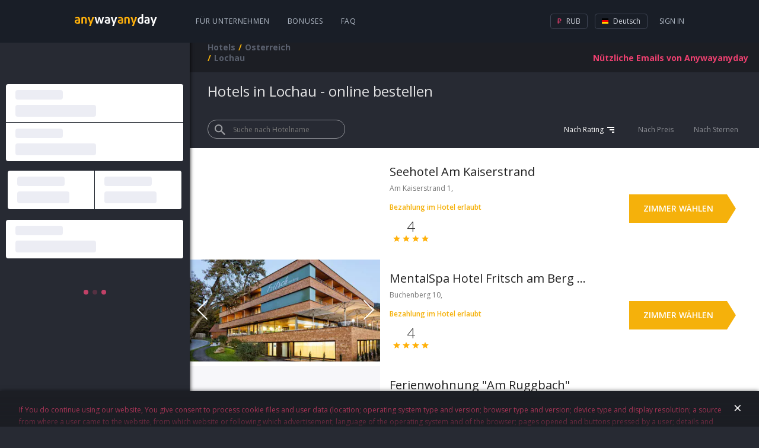

--- FILE ---
content_type: text/html; charset=utf-8
request_url: https://hotels.anywayanyday.com/de/catalog/austria/lochau/
body_size: 15348
content:
<!DOCTYPE html><html lang="de"><head><!-- Top.Mail.Ru counter --><script type="text/javascript">var _tmr = window._tmr || (window._tmr = []);_tmr.push({id: "3464130", type: "pageView", start: (new Date()).getTime()});(function (d, w, id) {if (d.getElementById(id)) return;var ts = d.createElement("script"); ts.type = "text/javascript"; ts.async = true; ts.id = id;ts.src = "https://top-fwz1.mail.ru/js/code.js";var f = function () {var s = d.getElementsByTagName("script")[0]; s.parentNode.insertBefore(ts, s);};if (w.opera == "[object Opera]") { d.addEventListener("DOMContentLoaded", f, false); } else { f(); }})(document, window, "tmr-code");</script><!-- /Top.Mail.Ru counter --><meta charset="utf-8" /><meta name="viewport" content="width=device-width, height=device-height, initial-scale=1.0, user-scalable=0, minimum-scale=1.0, maximum-scale=1.0"><title>Hotels in Lochau - online bestellen. Billige Hotels, Lochau (Osterreich) — Bewertungen lesen und auswählen.</title><meta name="description" content="Lochau (Osterreich) — Bewertungen lesen und auswählen."><meta name="keywords" content="Hotels Lochau — online bestellen."><link rel="apple-touch-icon" sizes="57x57" href='/cms-node-assets/images/favicon/apple-touch-icon-57x57.png'><link rel="apple-touch-icon" sizes="114x114" href='/cms-node-assets/images/favicon/apple-touch-icon-114x114.png'><link rel="apple-touch-icon" sizes="72x72" href='/cms-node-assets/images/favicon/apple-touch-icon-72x72.png'><link rel="apple-touch-icon" sizes="144x144" href='/cms-node-assets/images/favicon/apple-touch-icon-144x144.png'><link rel="apple-touch-icon" sizes="60x60" href='/cms-node-assets/images/favicon/apple-touch-icon-60x60.png'><link rel="apple-touch-icon" sizes="120x120" href='/cms-node-assets/images/favicon/apple-touch-icon-120x120.png'><link rel="apple-touch-icon" sizes="76x76" href='/cms-node-assets/images/favicon/apple-touch-icon-76x76.png'><link rel="apple-touch-icon" sizes="152x152" href='/cms-node-assets/images/favicon/apple-touch-icon-152x152.png'><link rel="apple-touch-icon" sizes="180x180" href='/cms-node-assets/images/favicon/apple-touch-icon-180x180.png?'><link rel="shortcut icon" href='/cms-node-assets/images/favicon/favicon.ico?v=2'><link rel="icon" type="image/png" href='/cms-node-assets/images/favicon/favicon-192x192.png' sizes="192x192"><link rel="icon" type="image/png" href='/cms-node-assets/images/favicon/favicon-160x160.png' sizes="160x160"><link rel="icon" type="image/png" href='/cms-node-assets/images/favicon/favicon-96x96.png' sizes="96x96"><link rel="icon" type="image/png" href='/cms-node-assets/images/favicon/favicon-16x16.png' sizes="16x16"><link rel="icon" type="image/png" href='/cms-node-assets/images/favicon/favicon-32x32.png' sizes="32x32"><meta name="msapplication-TileColor" content="#2b5797"><meta name="msapplication-TileImage" content='/cms-node-assets/images/favicon/mstile-144x144.png'><meta name="msapplication-config" content='/cms-node-assets/images/favicon/browserconfig.xml'><link rel="canonical" href="https://hotels.anywayanyday.com/de/catalog/austria/lochau/" /><link rel="stylesheet" type="text/css" href="/cms-node-assets/build/production/HotelCity.min.css?v=SN9syyANwZtCSLL73FnxY2taHYviZ67rys8xPjuO4" /><link rel="alternate" href="https://hotels.anywayanyday.com/catalog/austria/lochau/" hreflang="ru" /><link rel="alternate" href="https://hotels.anywayanyday.com/en/catalog/austria/lochau/" hreflang="en" /><link rel="alternate" href="https://hotels.anywayanyday.com/uk/catalog/austria/lochau/" hreflang="uk" /><link rel="alternate" href="https://hotels.anywayanyday.com/de/catalog/austria/lochau/" hreflang="de" /><script>window.cms = window.cms || {};window.cms.components = {};window.cms.user = {};window.cms.isNewDesign = true;window.cms.isDebug = false;window.cms.env = "production";window.cms.language = 'de';window.cms.currency = 'RUB';window.cms.hideSupportButton = false;window.cms.isLocal = false;window.awadWidgetConfig = {"target": "_self","activeTab": "hotel","hideTabs": false,"enableAdaptive": true,"container": ".cms-content__awadSearchWidget","language": window.cms.language,"defaultTab": "avia"};</script><script>(function(m,e,t,r,i,k,a){m[i]=m[i]||function(){(m[i].a=m[i].a||[]).push(arguments)};m[i].l=1*new Date();k=e.createElement(t),a=e.getElementsByTagName(t)[0],k.async=1,k.src=r,a.parentNode.insertBefore(k,a)})(window, document, 'script', 'https://mc.yandex.ru/metrika/tag.js', 'ym');window.yamKey = 14225911;window.ym(window.yamKey, "init", {});</script><script>window.cms.map = {};window.cms.gmapKey = "AIzaSyAYjZf1KJixfsrCHuWvzQjjIvdm49Biug8";window.cms.common = {locs: {personalConfirmPopupText: "If You do continue using our website, You give consent to process cookie files and user data (location; operating system type and version; browser type and version; device type and display resolution; a source from where a user came to the website, from which website or following which advertisement; language of the operating system and of the browser; pages opened and buttons pressed by a user; details and amount of an order, ip-address) in order to improve quality of the website operation and services provided by it; to target advertisement; for statistical and research purposes. If You do not wish your data to be processed, please, stop using the website."}};document.addEventListener("awad-widget-popup-open", (e) => {const aside = document.querySelector('.cms-bar');aside.style.zIndex=102;});document.addEventListener("awad-widget-popup-close", (e) => {const aside = document.querySelector('.cms-bar');aside.style.zIndex=101;});</script><script>window.cms.destination = "Lochau";window.cms.alias = "austria/lochau";window.cms.hotelParam = "";</script></head><body class="cms-page-HotelCityPageViewModel cms-page-HotelCityPageViewModel--HotelCityExtendedModel"><!-- Top.Mail.Ru counter --><noscript><div><img src="https://top-fwz1.mail.ru/counter?id=3464130;js=na" style="position:absolute;left:-9999px;" alt="Top.Mail.Ru" /></div></noscript><!-- /Top.Mail.Ru counter --><header class="newLayoutHeader"><div class="newLayoutHeader-wrap"><div class="newLayoutHeader-asideToggle"><div class="newLayoutHeader-asideToggle-button"><div class="newLayoutHeader-asideToggle-buttonIcon"></div></div></div><div class="newLayoutHeader-logo"><a class="newLayoutHeader-logoLink" href="/"  alt="Flüge anywayanyday"><img src="/cms-node-assets/images/logo/logo-hotel.svg" alt="Flüge anywayanyday" /> </a></div><div class="newLayoutHeader-navigation"><div class="newLayoutHeader-navigation-menu"><a href="https://b2b.anywayanyday.com/de/">Für Unternehmen</a><a href="https://anywayanyday.com/de/awadbonus/">Bonuses</a><a href="https://www.anywayanyday.com/de/help/">FAQ</a></div></div><div class="newLayoutHeader-openMobileMenu"><div class="newLayoutHeader-openMobileMenu-button"><div class="newLayoutHeader-openMobileMenu-buttonIcon"></div></div><div class="newLayoutHeader-mobileMenu"><div class="newLayoutHeader-mobileMenu-content"><div class="newLayoutHeader-mobileMenu-header"><a class="newLayoutHeader-mobileMenu-headerLogo" href="/"  alt="Flüge anywayanyday"><img src="/cms-node-assets/images/logo/logo-hotel.svg" alt="Flüge anywayanyday" /> </a><div class="newLayoutHeader-mobileMenu-close"></div></div><div class="newLayoutHeader-mobileMenu-contentWrap"><div class="newLayoutHeader-mobileMenu-profile"><a class="newLayoutHeader-mobileMenu-profileButton" href="//www.anywayanyday.com/personal/profile/">Profil</a></div><div class="newLayoutHeader-mobileMenu-links"><a class="newLayoutHeader-mobileMenu-link newLayoutHeader-mobileMenu-link--external"href="https://anywayanyday.com/de/transfer/"target="_blank">Transfers</a><a class="newLayoutHeader-mobileMenu-link newLayoutHeader-mobileMenu-link--external"href="https://lounge.anywayanyday.com/"target="_blank">Business Lounges</a><a class="newLayoutHeader-mobileMenu-link" href="https://www.anywayanyday.com/de/help/covid-19/">COVID-19</a><a class="newLayoutHeader-mobileMenu-link" href="https://b2b.anywayanyday.com/de/">Für Unternehmen</a><a class="newLayoutHeader-mobileMenu-link" href="https://anywayanyday.com/de/awadbonus/">Bonuses</a><a class="newLayoutHeader-mobileMenu-link" href="https://www.anywayanyday.com/de/help/">FAQ</a></div><div class="newLayoutHeader-settingsPickers"><div class="cms__dropdown cms__dropdown--currency"><div class="cms__dropdown__text"><i class="icon-currency icon-currency--active icon-rub"></i> RUB</div><ul class="cms__dropdown__list"><li class="cms__dropdown__row"><span class="cms__dropdown__link currency_link" data-href="/ChangeCmsCurrency/?currency=rub&returnUrl=%2Fcatalog%2Faustria%2Flochau%2F" data-currency="rub"><i class="icon-currency icon-rub"></i> RUB</span></li></ul></div><div class="cms__dropdown cms__dropdown--culture"><div class="cms__dropdown__text"><i class="icon-lang icon--de"></i> DE</div><ul class="cms__dropdown__list"><li class="cms__dropdown__row"><a class="cms__dropdown__link language_link cms__dropdown__selected" href="/de/catalog/austria/lochau/" data-culture="de"  data-human_culture="DE"><i class="icon-lang icon--de"></i> DE</a></li><li class="cms__dropdown__row"><a class="cms__dropdown__link language_link " href="/catalog/austria/lochau/" onClick="window['loc'+'ation']='/ru'+'/catalog/austria/lochau/';return false;" data-culture="ru"  data-human_culture="RU"><i class="icon-lang icon--ru"></i> RU</a></li><li class="cms__dropdown__row"><a class="cms__dropdown__link language_link " href="/en/catalog/austria/lochau/" data-culture="en"  data-human_culture="EN"><i class="icon-lang icon--en"></i> EN</a></li></ul></div></div><div class="newLayoutHeader-mobileApps"><div class="newLayoutHeader-mobileApps-title">unsere App:</div><div class="newLayoutHeader-mobileApps-list"><a href="https://redirect.appmetrica.yandex.com/serve/749311366308864889" target="_blank" class="newLayoutHeader-mobileApps-item ios-de"></a><a href="https://redirect.appmetrica.yandex.com/serve/749311366308864889" target="_blank" class="newLayoutHeader-mobileApps-item android-de"></a><a href="https://redirect.appmetrica.yandex.com/serve/533138580151748392" target="_blank" class="newLayoutHeader-mobileApps-item gallery-de"></a></div></div></div></div></div></div><div class="newLayoutHeader-accountBlock"><!-- start auth --><div class="cms-auth"><div class="cms-auth__step cms-auth__step-0"><div class="cms-auth__legend js-showauth"><div class="cms-auth__text">Sign In</div><div class="cms-auth__icon"></div></div><div class="cms-auth__legendHeader"><a class="cms-auth__legendHeader-logo" href="/"  alt="Flüge anywayanyday"><img src="/cms-node-assets/images/logo/logo-hotel.svg" alt="Flüge anywayanyday" /> </a><div class="cms-auth__close"></div></div><div class="cms-auth__form js-form"><div class="cms-auth__formContent"><ul class="cms-auth__tab-group"><li class="cms-auth__tab active"><a class="cms-auth__link" href="#login">Eingang</a></li><li class="cms-auth__tab cms-auth__tab-forgot active"><a class="cms-auth__link" href="#forgot">Passwort vergessen?</a></li></ul><div class="cms-auth__tab-content"><div id="login" class="cms-auth__tab-link"><form action="/ajax/authorize2/" class="cms-auth__formPost" method="post"><div class="field-wrap"><label class="field-wrap__label">E-Mail</label><input placeholder="Ihre E-Mail" name="login" type="text" class="field-wrap__input" required="required" autocomplete="off" data-parsley-required-message="Email-Adresse soll so aussehen - mail@example.com"/></div><ul class="cms-inauth__tab-group"><li class="cms-inauth__tab active" data-is-password="1"><a class="cms-inauth__link" href="#Password">Ihr Passwort</a></li><li class="cms-inauth__tab "><a class="cms-inauth__link" href="#Number">Zimmeranfrage</a></li></ul><div class="cms-inauth__tab-content"><div id="Password" class="cms-inauth__tab-link"><div class="field-wrap"><label class="field-wrap__label">Kennwort</label><input placeholder="Ihr Passwort" class="field-wrap__input" name="password" type="password" required="required" data-parsley-required-message="Feld ist erforderlich" autocomplete="off"/><div class="field-wrap__passwordToggler"></div></div></div><div id="Number" class="cms-inauth__tab-link"><div class="field-wrap"><label class="field-wrap__label">Zimmeranfrage</label><input placeholder="Ihre Zimmeranfrage" name="order" class="field-wrap__input" type="text" pattern="\d+" data-parsley-required-message="Feld ist erforderlich" data-parsley-pattern-message="Nur Ziffern sind erlaubt" autocomplete="off"/></div></div></div><button class="button button-block">Anmelden</button></form></div><div id="forgot" class="cms-auth__tab-link"><form class="cms-auth__formForgot" method="post"><p>Wir sandten Ihr ein Link, um Ihr Passwort wiederherzustellen.</p><div class="field-wrap"><label class="field-wrap__label">E-Mail</label><input placeholder="Ihre E-Mail" name="email" type="email" class="field-wrap__input" required="required" autocomplete="off" data-sh1thapp3ns-message="Etwas schief gegangen" data-parsley-type-message="Email-Adresse soll so aussehen - mail@example.com" data-parsley-required-message="Email-Adresse soll so aussehen - mail@example.com"/></div><button class="button button-block">Einreichen</button><p class="forgot"><a class="cms-auth__link cms-auth__link-remembered" href="#">Ich weiß mein Passwort!</a></p></form></div><div id="forgotSuccess" class="cms-auth__tab-link"><p class="forgot forgot-success">Danke!&lt;br&gt;Ein Link, um Ihr Passwort wiederherzustellen, ist gesandt auf<span class="forgot__email"></span></p></div></div></div></div></div><div class="cms-auth__step cms-auth__step-1"><a class="cms-auth__legend cms-auth__legend-gray js-toggleUserMenu" href="#"><span class="cms-auth__avatar"></span></a><div class="cms-auth__close"></div><ul class="cms-auth__userMenu"><li class="cms-auth__userMenu__row"><a class="cms-auth__userMenu__item" href="//www.anywayanyday.com/personal/">Meine Bestellungen</a></li><li class="cms-auth__userMenu__row cms-auth__userMenu-for-physic"><a class="cms-auth__userMenu__item" href="//www.anywayanyday.com/personal/profile/">Mein Profil</a></li><li class="cms-auth__userMenu__row cms-auth__userMenu-for-physic"><a class="cms-auth__userMenu__item" href="//www.anywayanyday.com/personal/bonusaccount/">Bonus-Konto</a></li><li class="cms-auth__userMenu__row cms-auth__userMenu-for-physic"><a class="cms-auth__userMenu__item" href="//www.anywayanyday.com/personal/notebook/">Notizbuch</a></li><li class="cms-auth__userMenu__row"><a class="cms-auth__userMenu__item js-logout" href="#">Ausloggen</a></li></ul></div></div><!-- end auth --></div><div class="newLayoutHeader-settingsBlock newLayoutHeader-settingsPickers"><div class="cms__dropdown cms__dropdown--currency"><div class="cms__dropdown__text"><i class="icon-currency icon-currency--active icon-rub"></i> RUB</div><ul class="cms__dropdown__list"><li class="cms__dropdown__row"><span class="cms__dropdown__link currency_link" data-href="/ChangeCmsCurrency/?currency=rub&returnUrl=%2Fcatalog%2Faustria%2Flochau%2F" data-currency="rub"><i class="icon-currency icon-rub"></i> RUB</span></li></ul></div><div class="cms__dropdown cms__dropdown--culture"><div class="cms__dropdown__text"><i class="icon-lang icon--de"></i> Deutsch</div><ul class="cms__dropdown__list"><li class="cms__dropdown__row"><a class="cms__dropdown__link language_link cms__dropdown__selected" href="/de/catalog/austria/lochau/" data-culture="de"  data-human_culture="DE"><i class="icon-lang icon--de"></i> Deutsch</a></li><li class="cms__dropdown__row"><a class="cms__dropdown__link language_link " href="/catalog/austria/lochau/" onClick="window['loc'+'ation']='/ru'+'/catalog/austria/lochau/';return false;" data-culture="ru"  data-human_culture="RU"><i class="icon-lang icon--ru"></i> Русский</a></li><li class="cms__dropdown__row"><a class="cms__dropdown__link language_link " href="/en/catalog/austria/lochau/" data-culture="en"  data-human_culture="EN"><i class="icon-lang icon--en"></i> English</a></li></ul></div></div></div></header><div class="cms-wrapper"><aside class="cms-bar"><div class="cms-bar__wrap"><section class="cms-bar__content"><div class="cms-content__awadSearchWidget"><div class="widgetSkin"><div class="widgetSkin-wrapper"><div class="widgetSkin-field"><div class="widgetSkin-field-title"></div><div class="widgetSkin-field-body"></div></div><div class="widgetSkin-field"><div class="widgetSkin-field-title"></div><div class="widgetSkin-field-body"></div></div><div class="widgetSkin-field"><div class="widgetSkin-field-title"></div><div class="widgetSkin-field-body"></div></div><div class="widgetSkin-field"><div class="widgetSkin-field-title"></div><div class="widgetSkin-field-body"></div></div><div class="widgetSkin-field"><div class="widgetSkin-field-title"></div><div class="widgetSkin-field-body"></div></div><div class="widgetSkin-svg"></div></div></div></div><div class="text-center"><div class="cms__sidebar__panel"><h3 class="cms__sidebar__title">STERNE</h3><ul class="cms__sidebar__list"><li><a href="/catalog/austria/lochau/5-stars/"class="cms__sidebar__item">5 Sterne</a></li><li><a href="/catalog/austria/lochau/4-stars/"class="cms__sidebar__item">4 Sterne</a></li><li><a href="/catalog/austria/lochau/3-stars/"class="cms__sidebar__item">3 Sterne</a></li><li><a href="/catalog/austria/lochau/2-stars/"class="cms__sidebar__item">2 Sterne</a></li><li><a href="/catalog/austria/lochau/1-star/"class="cms__sidebar__item">1 Stern</a></li></ul></div><div class="cms__sidebar__panel"><h3 class="cms__sidebar__title">DIENSTLEISTUNGEN</h3><ul class="cms__sidebar__list"><li><a href="/catalog/austria/lochau/fitness/"class="cms__sidebar__item">Fitness</a></li><li><a href="/catalog/austria/lochau/pool/"class="cms__sidebar__item">Schwimmbad</a></li><li><a href="/catalog/austria/lochau/parking/"class="cms__sidebar__item">Parkmöglichkeiten</a></li><li><a href="/catalog/austria/lochau/transfer/"class="cms__sidebar__item">Transfer</a></li><li><a href="/catalog/austria/lochau/24h-checkin/"class="cms__sidebar__item">24-Stunden-Registrierung</a></li><li><a href="/catalog/austria/lochau/restaurant/"class="cms__sidebar__item">Restaurant</a></li></ul></div><div class="cms__sidebar__panel"><h3 class="cms__sidebar__title">UNTERKUNFTSTYPEN</h3><ul class="cms__sidebar__list"><li><a href="/catalog/austria/lochau/hotels/"class="cms__sidebar__item">Hotels</a><ul><li><a href="/catalog/austria/lochau/hotels-center/"class="cms__sidebar__item">Nah zum Stadtzentrum</a><ul></ul></li></ul></li><li><a href="/catalog/austria/lochau/appartments/"class="cms__sidebar__item">Wohnungen</a><ul><li><a href="/catalog/austria/lochau/appartments-center/"class="cms__sidebar__item">Nah zum Stadtzentrum</a><ul></ul></li></ul></li></ul></div></div></section></div></aside><section class="cms-container "><header class="cms-container__head" ><div class="subscribe-new" data-step="0"><form class="j-subscriptionForm"><div class="subscriptionForm"><div class="subscriptionForm-step subscriptionForm-step-0"><a class="subscription-text j-subscribe-new__show" href="#"><span class="subscription-text--full">Nützliche Emails von Anywayanyday</span><span class="subscription-text--short">Emails</span></a></div><div class="subscriptionForm-step subscriptionForm-step-1"><div class="field-wrap"><label class="field-wrap__label">E-Mail</label><input placeholder="Ihre E-Mail" class="field-wrap__input" type="email" name="email" required="required" autocomplete="off" data-sh1thapp3ns-message="Etwas schief gegangen" data-parsley-required-message="Email-Adresse soll so aussehen - mail@example.com" data-parsley-type-message="Email-Adresse soll so aussehen - mail@example.com" /></div><button type="submit" class="button button-block">Abonnieren</button></div><div class="subscriptionForm-step subscriptionForm-step-2"><span class="i-a-c i-a-mail i-a-c-mail-sent i-a-3x"></span><span class="subscription-text">Danke schön. Nun werden Sie unsere E-Mails bekommen.</span></div></div></form></div><nav class="cms__breadCrumbs"><ul class="breadcrumb" itemscope itemtype="https://schema.org/BreadcrumbList"><li class="first" itemprop="itemListElement" itemscope itemtype="https://schema.org/ListItem"><a href="https://hotels.anywayanyday.com/de/" title="Hotels" itemprop="item"><span itemprop="name">Hotels</span></a><meta itemprop="position" content="1" /></li><li itemprop="itemListElement" itemscope itemtype="https://schema.org/ListItem"><a href="https://hotels.anywayanyday.com/de/catalog/austria/" title="Osterreich" itemprop="item"><span itemprop="name">Osterreich</span></a><meta itemprop="position" content="2" /></li><li class="last"><span>Lochau</span></li></ul></nav></header><section class="cms-content"><div class="cms-hotel-city"><h1 class="cms-hotel-city__header">Hotels in Lochau - online bestellen</h1><div class="cms-hotel-city__sorting-hotels"><div class="sorting-hotels_filter-name"><div class="filter-name"><div class="filter-name_container"><button class="filter-name_search-icon"></button><input type="text" class="filter-name_input" placeholder="Suche nach Hotelname"></div></div></div><div class="sorting-hotels_list"><span class="sorting-hotels_list-item sorting-hotels_list-item--active sorting-hotels_list-item--desc"data-filter="rating">Nach Rating</span><span class="sorting-hotels_list-item " data-filter="price">Nach Preis</span><span class="sorting-hotels_list-item" data-filter="stars">Nach Sternen</span></div></div><div class="cms-hotel-city__hotels-container cms-hotel-city__hotels-container--top"><ul class="cms-hotel-city__list"><li class="cms-hotel-city__item"><div class="cms-hotel-city__item__image-section"><div class="cms-hotel-city__item__images"><div class="cms-hotel-city__item__image" style="background-image:url('https://i.travelapi.com/hotels/4000000/3600000/3595600/3595521/83329f17_b.jpg')"></div><div class="cms-hotel-city__item__image" style="background-image:url('https://i.travelapi.com/hotels/4000000/3600000/3595600/3595521/4a25e3d1_b.jpg')"></div><div class="cms-hotel-city__item__image" style="background-image:url('https://i.travelapi.com/hotels/4000000/3600000/3595600/3595521/74999c2e_b.jpg')"></div></div></div><div class="cms-hotel-city__item__content"><div class="cms-hotel-city__item__content-section"><a href="/catalog/austria/lochau/seehotel-am-kaiserstrand/" title="Seehotel Am Kaiserstrand" class="cms-hotel-city__item__content-section__name-link">Seehotel Am Kaiserstrand</a><div class="cms-hotel-city__item__content-section__address"><span class="cms-hotel-city__item__content-section__address__text">Am Kaiserstrand 1, </span></div><div class="cms-hotel-city__item__content-section__postpay">Bezahlung im Hotel erlaubt</div><ul class="cms-hotel-city__item__rating-section"><li><div class="cms-hotel-city__item__rating-section__first-line">4</div><div class="cms-hotel-city__item__stars cms-hotel-city__item__stars--4"></div></li></ul></div></div><div class="cms-hotel-city__price"><div class="cms-hotel-city__price-wrap"><a href="/catalog/austria/lochau/seehotel-am-kaiserstrand/" class="select-room-button" title="Seehotel Am Kaiserstrand">Zimmer wählen</a></div></div></li><li class="cms-hotel-city__item"><div class="cms-hotel-city__item__image-section"><div class="cms-hotel-city__item__images"><div class="cms-hotel-city__item__image" style="background-image:url('https://i.travelapi.com/hotels/17000000/16160000/16156600/16156522/daee4a9a_b.jpg')"></div><div class="cms-hotel-city__item__image" style="background-image:url('https://i.travelapi.com/hotels/17000000/16160000/16156600/16156522/f6e0683b_b.jpg')"></div><div class="cms-hotel-city__item__image" style="background-image:url('https://i.travelapi.com/hotels/17000000/16160000/16156600/16156522/8cd7e4e2_b.jpg')"></div></div></div><div class="cms-hotel-city__item__content"><div class="cms-hotel-city__item__content-section"><a href="/catalog/austria/lochau/mentalspa-hotel-fritsch-am-berg-adults-only/" title="MentalSpa Hotel Fritsch am Berg Adults only" class="cms-hotel-city__item__content-section__name-link">MentalSpa Hotel Fritsch am Berg Adults only</a><div class="cms-hotel-city__item__content-section__address"><span class="cms-hotel-city__item__content-section__address__text">Buchenberg 10, </span></div><div class="cms-hotel-city__item__content-section__postpay">Bezahlung im Hotel erlaubt</div><ul class="cms-hotel-city__item__rating-section"><li><div class="cms-hotel-city__item__rating-section__first-line">4</div><div class="cms-hotel-city__item__stars cms-hotel-city__item__stars--4"></div></li></ul></div></div><div class="cms-hotel-city__price"><div class="cms-hotel-city__price-wrap"><a href="/catalog/austria/lochau/mentalspa-hotel-fritsch-am-berg-adults-only/" class="select-room-button" title="MentalSpa Hotel Fritsch am Berg Adults only">Zimmer wählen</a></div></div></li><li class="cms-hotel-city__item"><div class="cms-hotel-city__item__image-section"><div class="cms-hotel-city__item__images"><div class="cms-hotel-city__item__image cms-hotel-city__item__image--empty"></div></div></div><div class="cms-hotel-city__item__content"><div class="cms-hotel-city__item__content-section"><a href="/catalog/austria/lochau/ferienwohnung-am-ruggbach/" title="Ferienwohnung &quot;Am Ruggbach&quot;" class="cms-hotel-city__item__content-section__name-link">Ferienwohnung &quot;Am Ruggbach&quot;</a><div class="cms-hotel-city__item__content-section__address"><span class="cms-hotel-city__item__content-section__address__text">Weidenweg 10, </span></div><div class="cms-hotel-city__item__content-section__postpay">Bezahlung im Hotel erlaubt</div><ul class="cms-hotel-city__item__rating-section"><li><div class="cms-hotel-city__item__rating-section__first-line">3</div><div class="cms-hotel-city__item__stars cms-hotel-city__item__stars--3"></div></li></ul></div></div><div class="cms-hotel-city__price"><div class="cms-hotel-city__price-wrap"><a href="/catalog/austria/lochau/ferienwohnung-am-ruggbach/" class="select-room-button" title="Ferienwohnung &quot;Am Ruggbach&quot;">Zimmer wählen</a></div></div></li></ul></div><button class="cms-hotel-city__button-load">Mehr anzeigen 20 von 38</button><div class="cms-subscribe-mobile   "><h3 class="cms-subscribe-mobile__title">Nützliche Lieferung Any<span class="cms-subscribe-mobile__title__blue">way</span>any<span class="cms-subscribe-mobile__title__blue">day</span></h3><div class="cms-subscribe-mobile__steps"><div class="cms-subscribe-mobile__step cms-subscribe-mobile__step--1"><form class="cms-subscribe-mobile__form"><label class="cms-subscribe-mobile__label">Ihre E-Mail<input class="cms-subscribe-mobile__input" name="email" value="" type="email" placeholder="Ihre E-Mail" required="required" autocomplete="off" data-sh1thapp3ns-message="Etwas schief gegangen" data-parsley-required-message="Email-Adresse soll so aussehen - mail@example.com" data-parsley-type-message="Email-Adresse soll so aussehen - mail@example.com"maxlength="9999"></label><button type="submit" class="cms-subscribe-mobile__btn"><i class="i-a-c i-a-c-chevron-right-light"></i></button></form></div><div class="cms-subscribe-mobile__step cms-subscribe-mobile__step--2"><i class="i-a-c i-a-c-mail-sent"></i> Danke schön. Nun werden Sie unsere E-Mails bekommen.</div></div></div><div class="cms-hotel-city__content wysiwyg"><p><span style="font-weight: 400;">Lochau ist sehr popul&auml;r und von vielen Leuten besucht. Die Stadt ist gut f&uuml;r aktive Reisenden, die Sehensw&uuml;rdigkeiten bevorzugen, als auch f&uuml;r die, die langsame Erholung m&ouml;gen, und Reisenden mit Kindern. Deswegen ist Hotelwesen hier so gut und entwickelt sich st&auml;ndig.</span></p><p><span style="font-weight: 400;">Au&szlig;er Premium-Hotels mit langer und reicher Geschichte bietet Lochau auch billigere Hotels und Herbergen an, die manchmal nicht weniger angenehm sind, dank moderner Innenausstattung oder der von den belebten Stra&szlig;en entfernten Lage. Sicherlich sind Hotels ohne Wi-Fi oder frische Handt&uuml;cher kaum zu finden.</span></p><p><span style="font-weight: 400;">Hotelpreise h&auml;ngen von manchen Parametern ab. Erstens, es ist Raumtyp: m&ouml;chten Sie eine Pr&auml;sidentensuite oder ein Herbergenraum f&uuml;r acht Leute? Zweitens, es ist die Lage: je n&auml;her zum Stadtzentrum, desto teurer die R&auml;ume. Drittens, Jahreszeit. Sommer ist besonders popul&auml;r f&uuml;r Reisenden, und Lochau ist keine Ausnahme. Billigere R&auml;ume in guten Hotels, die es in Lochau gibt, sind im Sommer schwer zu finden, deswegen brauchen Sie sich darum im Voraus zu k&uuml;mmern.</span></p><p><span style="font-weight: 400;">Um keinen Fehler zu machen, bitte Bewertungen von Nutzern lesen: erfahrene Reisenden wissen alle Vor- und Nachteile in verschiedenen Hotels, k&ouml;nnen ein Rat geben, wie ein Raum billiger zu buchen, oder helfen, ein Hotel von mehreren, die es in der Stadt gibt, auszuw&auml;hlen.</span></p><p><strong><strong>&nbsp;</strong></strong></p><p><span style="font-weight: 400;">Falls Sie in einem bequemen Hotel absteigen m&ouml;chten und dabei nicht zu viel zahlen, ist es vielleicht am besten, ein Hotel 15 Minuten Fahrt vom Stadtzentrum auszuw&auml;hlen. Auf diese Weise ist es billiger als auch nicht problematisch. Au&szlig;erdem, wenn man zu Fu&szlig; spaziert, kann man belebte Stra&szlig;en und Sehensw&uuml;rdigkeiten vermeiden und auf die Stadt einen neuen Blick werfen.</span></p><p><br /><br /></p></div><div class="cms-hotel-city__hotels-container cms-hotel-city__hotels-container--bottom"><ul class="cms-hotel-city__list"><li class="cms-hotel-city__item"><div class="cms-hotel-city__item__image-section"><div class="cms-hotel-city__item__images"><div class="cms-hotel-city__item__image" style="background-image:url('https://storage.yandexcloud.net/yt-img-prod/6589622/3717315428_M.jpg')"></div><div class="cms-hotel-city__item__image" style="background-image:url('https://storage.yandexcloud.net/yt-img-prod/6589622/3717315371_M.jpg')"></div><div class="cms-hotel-city__item__image" style="background-image:url('https://storage.yandexcloud.net/yt-img-prod/6589622/3717315364_M.jpg')"></div></div></div><div class="cms-hotel-city__item__content"><div class="cms-hotel-city__item__content-section"><a href="/catalog/austria/lochau/seehotel-am-kaiserstrand-2/" title="Seehotel am Kaiserstrand" class="cms-hotel-city__item__content-section__name-link">Seehotel am Kaiserstrand</a><div class="cms-hotel-city__item__content-section__address"><span class="cms-hotel-city__item__content-section__address__text">Vorarlberg, Bregenz, Lochau</span></div><ul class="cms-hotel-city__item__rating-section"></ul></div></div><div class="cms-hotel-city__price"><div class="cms-hotel-city__price-wrap"><a href="/catalog/austria/lochau/seehotel-am-kaiserstrand-2/" class="select-room-button" title="Seehotel am Kaiserstrand">Zimmer wählen</a></div></div></li><li class="cms-hotel-city__item"><div class="cms-hotel-city__item__image-section"><div class="cms-hotel-city__item__images"><div class="cms-hotel-city__item__image" style="background-image:url('https://cdn.worldota.net/t/1024x768/content/c3/4e/c34e5e7e7be41abca72a30aad71f3e11e45de120.jpeg')"></div><div class="cms-hotel-city__item__image" style="background-image:url('https://cdn.worldota.net/t/1024x768/content/a4/a9/a4a9ea388e1d09914e76ea265c87b0392afcba2e.JPEG')"></div><div class="cms-hotel-city__item__image" style="background-image:url('https://cdn.worldota.net/t/1024x768/content/22/cb/22cbf49e4fd4fc1362c397121950f822335c0fa4.JPEG')"></div></div></div><div class="cms-hotel-city__item__content"><div class="cms-hotel-city__item__content-section"><a href="/catalog/austria/lochau/seehotel-am-kaiserstrand-1/" title="Seehotel am Kaiserstrand" class="cms-hotel-city__item__content-section__name-link">Seehotel am Kaiserstrand</a><div class="cms-hotel-city__item__content-section__address"><span class="cms-hotel-city__item__content-section__address__text">Am Kaiserstrand 1, Lochau</span></div><ul class="cms-hotel-city__item__rating-section"><li><div class="cms-hotel-city__item__rating-section__first-line">4</div><div class="cms-hotel-city__item__stars cms-hotel-city__item__stars--4"></div></li></ul></div></div><div class="cms-hotel-city__price"><div class="cms-hotel-city__price-wrap"><a href="/catalog/austria/lochau/seehotel-am-kaiserstrand-1/" class="select-room-button" title="Seehotel am Kaiserstrand">Zimmer wählen</a></div></div></li><li class="cms-hotel-city__item"><div class="cms-hotel-city__item__image-section"><div class="cms-hotel-city__item__images"><div class="cms-hotel-city__item__image" style="background-image:url('https://cdn.worldota.net/t/1024x768/content/da/ea/daeabaf21edc20c5a2d742e30e239e2ff8b6312f.jpeg')"></div><div class="cms-hotel-city__item__image" style="background-image:url('https://cdn.worldota.net/t/1024x768/content/3f/e2/3fe2bfa136f5a09da858cb184d3965a3710593fe.jpeg')"></div><div class="cms-hotel-city__item__image" style="background-image:url('https://cdn.worldota.net/t/1024x768/content/0d/7a/0d7abd38c41b703feb61e72b4265d801f7e6def9.jpeg')"></div></div></div><div class="cms-hotel-city__item__content"><div class="cms-hotel-city__item__content-section"><a href="/catalog/austria/lochau/mentalspa-hotel-fritsch-am-berg-adults-only-2/" title="MentalSpa Hotel Fritsch am Berg Adults only" class="cms-hotel-city__item__content-section__name-link">MentalSpa Hotel Fritsch am Berg Adults only</a><div class="cms-hotel-city__item__content-section__address"><span class="cms-hotel-city__item__content-section__address__text">10 Buchenberg, Lochau</span></div><ul class="cms-hotel-city__item__rating-section"><li><div class="cms-hotel-city__item__rating-section__first-line">4</div><div class="cms-hotel-city__item__stars cms-hotel-city__item__stars--4"></div></li></ul></div></div><div class="cms-hotel-city__price"><div class="cms-hotel-city__price-wrap"><a href="/catalog/austria/lochau/mentalspa-hotel-fritsch-am-berg-adults-only-2/" class="select-room-button" title="MentalSpa Hotel Fritsch am Berg Adults only">Zimmer wählen</a></div></div></li><li class="cms-hotel-city__item"><div class="cms-hotel-city__item__image-section"><div class="cms-hotel-city__item__images"><div class="cms-hotel-city__item__image" style="background-image:url('https://cdn.worldota.net/t/1024x768/content/78/2e/782ebcc56895219fb2ebb6e6af6511e4509f01c2.JPEG')"></div><div class="cms-hotel-city__item__image" style="background-image:url('https://cdn.worldota.net/t/1024x768/content/b3/aa/b3aaf5abde6e4ffeb68793b8545b287f0de98462.jpeg')"></div><div class="cms-hotel-city__item__image" style="background-image:url('https://cdn.worldota.net/t/1024x768/content/27/c9/27c9cc6aca90dafebaa51a9095d65b09ffd18bf1.jpeg')"></div></div></div><div class="cms-hotel-city__item__content"><div class="cms-hotel-city__item__content-section"><a href="/catalog/austria/lochau/brauer/" title="Brauer" class="cms-hotel-city__item__content-section__name-link">Brauer</a><div class="cms-hotel-city__item__content-section__address"><span class="cms-hotel-city__item__content-section__address__text">25 Unterhochstegstraße, Lochau</span></div><ul class="cms-hotel-city__item__rating-section"><li><div class="cms-hotel-city__item__rating-section__first-line">3</div><div class="cms-hotel-city__item__stars cms-hotel-city__item__stars--3"></div></li></ul></div></div><div class="cms-hotel-city__price"><div class="cms-hotel-city__price-wrap"><a href="/catalog/austria/lochau/brauer/" class="select-room-button" title="Brauer">Zimmer wählen</a></div></div></li><li class="cms-hotel-city__item"><div class="cms-hotel-city__item__image-section"><div class="cms-hotel-city__item__images"><div class="cms-hotel-city__item__image" style="background-image:url('https://cdn.worldota.net/t/1024x768/content/b8/8c/b88c2df3c0e13841bbc39b24471697d899a1c8c9.jpeg')"></div><div class="cms-hotel-city__item__image" style="background-image:url('https://cdn.worldota.net/t/1024x768/content/e2/a6/e2a63fd7ac14d0356898e414129ee8cb7e2cfc94.jpeg')"></div><div class="cms-hotel-city__item__image" style="background-image:url('https://cdn.worldota.net/t/1024x768/content/f1/0a/f10a8c465604c0510a73b69f2fd65bedfee75a46.jpeg')"></div></div></div><div class="cms-hotel-city__item__content"><div class="cms-hotel-city__item__content-section"><a href="/catalog/austria/lochau/brauereigasthof-reiner/" title="Brauereigasthof Reiner" class="cms-hotel-city__item__content-section__name-link">Brauereigasthof Reiner</a><div class="cms-hotel-city__item__content-section__address"><span class="cms-hotel-city__item__content-section__address__text">Hofriedenstraße 1, 6911 Lochau, Austria, Lochau</span></div><ul class="cms-hotel-city__item__rating-section"><li><div class="cms-hotel-city__item__rating-section__first-line">3</div><div class="cms-hotel-city__item__stars cms-hotel-city__item__stars--3"></div></li></ul></div></div><div class="cms-hotel-city__price"><div class="cms-hotel-city__price-wrap"><a href="/catalog/austria/lochau/brauereigasthof-reiner/" class="select-room-button" title="Brauereigasthof Reiner">Zimmer wählen</a></div></div></li><li class="cms-hotel-city__item"><div class="cms-hotel-city__item__image-section"><div class="cms-hotel-city__item__images"><div class="cms-hotel-city__item__image" style="background-image:url('https://cdn.worldota.net/t/1024x768/content/26/be/26be3f9e01f63e2ecd214b69f757193d29498ef8.jpeg')"></div><div class="cms-hotel-city__item__image" style="background-image:url('https://cdn.worldota.net/t/1024x768/content/fb/30/fb306be71035957fea0d7b636a80291b5ac8c67e.jpeg')"></div><div class="cms-hotel-city__item__image" style="background-image:url('https://cdn.worldota.net/t/1024x768/content/43/8c/438cda2c197285aa7877800c734fdc42ad63acd6.jpeg')"></div></div></div><div class="cms-hotel-city__item__content"><div class="cms-hotel-city__item__content-section"><a href="/catalog/austria/lochau/pension-wachter/" title="Pension Wachter" class="cms-hotel-city__item__content-section__name-link">Pension Wachter</a><div class="cms-hotel-city__item__content-section__address"><span class="cms-hotel-city__item__content-section__address__text">Seestraße 7, 6912 Hörbranz, Austria, Lochau</span></div><ul class="cms-hotel-city__item__rating-section"><li><div class="cms-hotel-city__item__rating-section__first-line">1</div><div class="cms-hotel-city__item__stars cms-hotel-city__item__stars--1"></div></li></ul></div></div><div class="cms-hotel-city__price"><div class="cms-hotel-city__price-wrap"><a href="/catalog/austria/lochau/pension-wachter/" class="select-room-button" title="Pension Wachter">Zimmer wählen</a></div></div></li><li class="cms-hotel-city__item"><div class="cms-hotel-city__item__image-section"><div class="cms-hotel-city__item__images"><div class="cms-hotel-city__item__image" style="background-image:url('https://cdn.worldota.net/t/1024x768/content/d3/91/d3918199e0030e7707b65bcf9d36f3c0449e0fdb.jpeg')"></div><div class="cms-hotel-city__item__image" style="background-image:url('https://cdn.worldota.net/t/1024x768/content/18/75/1875108a441b5ca887b67d2443bf28140fc5e51e.jpeg')"></div><div class="cms-hotel-city__item__image" style="background-image:url('https://cdn.worldota.net/t/1024x768/content/aa/d5/aad5dc32ad8d952566ae6bafab9c4e628585715a.jpeg')"></div></div></div><div class="cms-hotel-city__item__content"><div class="cms-hotel-city__item__content-section"><a href="/catalog/austria/lochau/gasthaus-moosegg/" title="Gasthaus Moosegg" class="cms-hotel-city__item__content-section__name-link">Gasthaus Moosegg</a><div class="cms-hotel-city__item__content-section__address"><span class="cms-hotel-city__item__content-section__address__text">1 Moosegg, 6911 Lochau, Austria, Lochau</span></div><ul class="cms-hotel-city__item__rating-section"></ul></div></div><div class="cms-hotel-city__price"><div class="cms-hotel-city__price-wrap"><a href="/catalog/austria/lochau/gasthaus-moosegg/" class="select-room-button" title="Gasthaus Moosegg">Zimmer wählen</a></div></div></li><li class="cms-hotel-city__item"><div class="cms-hotel-city__item__image-section"><div class="cms-hotel-city__item__images"><div class="cms-hotel-city__item__image" style="background-image:url('https://cdn.worldota.net/t/1024x768/content/83/33/8333bea572eee0608c188d15d24a5dafa3791768.jpeg')"></div><div class="cms-hotel-city__item__image" style="background-image:url('https://cdn.worldota.net/t/1024x768/content/c1/ea/c1ea8d264f9138dc31d66c1c7e6ed613b6b0057b.jpeg')"></div><div class="cms-hotel-city__item__image" style="background-image:url('https://cdn.worldota.net/t/1024x768/content/42/e0/42e025b3ee09e27a03bb83effe49c1ab8ebf1f29.jpeg')"></div></div></div><div class="cms-hotel-city__item__content"><div class="cms-hotel-city__item__content-section"><a href="/catalog/austria/lochau/ferienwohnung-am-ruggbach-1/" title="Ferienwohnung Am Ruggbach" class="cms-hotel-city__item__content-section__name-link">Ferienwohnung Am Ruggbach</a><div class="cms-hotel-city__item__content-section__address"><span class="cms-hotel-city__item__content-section__address__text">Weidenweg 10, 6911 Lochau, Austria, Lochau</span></div><ul class="cms-hotel-city__item__rating-section"></ul></div></div><div class="cms-hotel-city__price"><div class="cms-hotel-city__price-wrap"><a href="/catalog/austria/lochau/ferienwohnung-am-ruggbach-1/" class="select-room-button" title="Ferienwohnung Am Ruggbach">Zimmer wählen</a></div></div></li><li class="cms-hotel-city__item"><div class="cms-hotel-city__item__image-section"><div class="cms-hotel-city__item__images"><div class="cms-hotel-city__item__image" style="background-image:url('https://cdn.worldota.net/t/1024x768/content/1d/fb/1dfb87900da06cfc55498d676bbe7b5bd8f8c65a.JPEG')"></div><div class="cms-hotel-city__item__image" style="background-image:url('https://cdn.worldota.net/t/1024x768/content/7e/1e/7e1e001173bc4d3f60d090fb55c7a8696b56b8dd.JPEG')"></div><div class="cms-hotel-city__item__image" style="background-image:url('https://cdn.worldota.net/t/1024x768/content/33/51/3351c509bc6e362253819a32901bc7154fc59eb8.JPEG')"></div></div></div><div class="cms-hotel-city__item__content"><div class="cms-hotel-city__item__content-section"><a href="/catalog/austria/lochau/ferienwohnung-reichart-1/" title="Ferienwohnung Reichart" class="cms-hotel-city__item__content-section__name-link">Ferienwohnung Reichart</a><div class="cms-hotel-city__item__content-section__address"><span class="cms-hotel-city__item__content-section__address__text">29a Pfänder, Lochau</span></div><ul class="cms-hotel-city__item__rating-section"></ul></div></div><div class="cms-hotel-city__price"><div class="cms-hotel-city__price-wrap"><a href="/catalog/austria/lochau/ferienwohnung-reichart-1/" class="select-room-button" title="Ferienwohnung Reichart">Zimmer wählen</a></div></div></li><li class="cms-hotel-city__item"><div class="cms-hotel-city__item__image-section"><div class="cms-hotel-city__item__images"><div class="cms-hotel-city__item__image" style="background-image:url('https://cdn.worldota.net/t/1024x768/content/e6/cc/e6cc6d0880280590c1ce06dd59db93f52d9d1b3a.jpeg')"></div><div class="cms-hotel-city__item__image" style="background-image:url('https://cdn.worldota.net/t/1024x768/content/aa/74/aa7454f18926710485e3e4553caade73bc5b39ea.jpeg')"></div><div class="cms-hotel-city__item__image" style="background-image:url('https://cdn.worldota.net/t/1024x768/content/ea/c1/eac114406cab85a96240a00449cb014ad8d6a4c5.jpeg')"></div></div></div><div class="cms-hotel-city__item__content"><div class="cms-hotel-city__item__content-section"><a href="/catalog/austria/lochau/s-hus-17-dg/" title="s&#39;Hus 17 DG" class="cms-hotel-city__item__content-section__name-link">s&#39;Hus 17 DG</a><div class="cms-hotel-city__item__content-section__address"><span class="cms-hotel-city__item__content-section__address__text">17 Hörbranzer Straße, Lochau</span></div><ul class="cms-hotel-city__item__rating-section"></ul></div></div><div class="cms-hotel-city__price"><div class="cms-hotel-city__price-wrap"><a href="/catalog/austria/lochau/s-hus-17-dg/" class="select-room-button" title="s&#39;Hus 17 DG">Zimmer wählen</a></div></div></li><li class="cms-hotel-city__item"><div class="cms-hotel-city__item__image-section"><div class="cms-hotel-city__item__images"><div class="cms-hotel-city__item__image" style="background-image:url('https://cdn.worldota.net/t/1024x768/content/6d/0f/6d0fac10c9ce5aa0a609b2788cdfbdc36acf215f.jpeg')"></div><div class="cms-hotel-city__item__image" style="background-image:url('https://cdn.worldota.net/t/1024x768/content/d4/b9/d4b91756a4645985000b80e28abe7f4ff32d2c7b.jpeg')"></div><div class="cms-hotel-city__item__image" style="background-image:url('https://cdn.worldota.net/t/1024x768/content/9e/4e/9e4e8066972caf6f46dcbfc56d6b7c16f74dbe70.jpeg')"></div></div></div><div class="cms-hotel-city__item__content"><div class="cms-hotel-city__item__content-section"><a href="/catalog/austria/lochau/penthouse-37th-heaven-ca-90m/" title="Penthouse 37th HEAVEN (ca. 90m²)" class="cms-hotel-city__item__content-section__name-link">Penthouse 37th HEAVEN (ca. 90m²)</a><div class="cms-hotel-city__item__content-section__address"><span class="cms-hotel-city__item__content-section__address__text">37 Alberlochstraße Top 5, Lochau</span></div><ul class="cms-hotel-city__item__rating-section"></ul></div></div><div class="cms-hotel-city__price"><div class="cms-hotel-city__price-wrap"><a href="/catalog/austria/lochau/penthouse-37th-heaven-ca-90m/" class="select-room-button" title="Penthouse 37th HEAVEN (ca. 90m²)">Zimmer wählen</a></div></div></li><li class="cms-hotel-city__item"><div class="cms-hotel-city__item__image-section"><div class="cms-hotel-city__item__images"><div class="cms-hotel-city__item__image" style="background-image:url('https://cdn.worldota.net/t/1024x768/content/bf/5c/bf5ca310a274c5f47dad05b36704d20c78b64bb8.JPEG')"></div><div class="cms-hotel-city__item__image" style="background-image:url('https://cdn.worldota.net/t/1024x768/content/0c/40/0c409bc60b4e7b23b3a84336fc5933b76b1639a8.JPEG')"></div><div class="cms-hotel-city__item__image" style="background-image:url('https://cdn.worldota.net/t/1024x768/content/de/7b/de7b430427c75924dc37eee167dae7ef238dc7ca.JPEG')"></div></div></div><div class="cms-hotel-city__item__content"><div class="cms-hotel-city__item__content-section"><a href="/catalog/austria/lochau/penthouse-37th-heaven-ca-90m-1/" title="Penthouse 37th HEAVEN (ca. 90m²)" class="cms-hotel-city__item__content-section__name-link">Penthouse 37th HEAVEN (ca. 90m²)</a><div class="cms-hotel-city__item__content-section__address"><span class="cms-hotel-city__item__content-section__address__text">37 Alberlochstraße Top 5, 6911 Lochau, Austria, Lochau</span></div><ul class="cms-hotel-city__item__rating-section"></ul></div></div><div class="cms-hotel-city__price"><div class="cms-hotel-city__price-wrap"><a href="/catalog/austria/lochau/penthouse-37th-heaven-ca-90m-1/" class="select-room-button" title="Penthouse 37th HEAVEN (ca. 90m²)">Zimmer wählen</a></div></div></li><li class="cms-hotel-city__item"><div class="cms-hotel-city__item__image-section"><div class="cms-hotel-city__item__images"><div class="cms-hotel-city__item__image" style="background-image:url('https://cdn.worldota.net/t/1024x768/content/f2/65/f265bab6e566d9ea40b652b403163f3cd028d4d6.jpeg')"></div><div class="cms-hotel-city__item__image" style="background-image:url('https://cdn.worldota.net/t/1024x768/content/3d/18/3d18fd30ff79f8417fcd269bf7db2d666f8f123a.jpeg')"></div><div class="cms-hotel-city__item__image" style="background-image:url('https://cdn.worldota.net/t/1024x768/content/c2/2d/c22d625c1d781da2079e656ef8e732ab4b073653.jpeg')"></div></div></div><div class="cms-hotel-city__item__content"><div class="cms-hotel-city__item__content-section"><a href="/catalog/austria/lochau/s-hus-17-2-og/" title="s´Hus 17 2. OG" class="cms-hotel-city__item__content-section__name-link">s´Hus 17 2. OG</a><div class="cms-hotel-city__item__content-section__address"><span class="cms-hotel-city__item__content-section__address__text">Hörbranzer Straße 17, Lochau</span></div><ul class="cms-hotel-city__item__rating-section"></ul></div></div><div class="cms-hotel-city__price"><div class="cms-hotel-city__price-wrap"><a href="/catalog/austria/lochau/s-hus-17-2-og/" class="select-room-button" title="s´Hus 17 2. OG">Zimmer wählen</a></div></div></li><li class="cms-hotel-city__item"><div class="cms-hotel-city__item__image-section"><div class="cms-hotel-city__item__images"><div class="cms-hotel-city__item__image" style="background-image:url('https://cdn.worldota.net/t/1024x768/content/70/23/70230fca5762d4b3395de5d86bb975fc4ce2b655.jpeg')"></div><div class="cms-hotel-city__item__image" style="background-image:url('https://cdn.worldota.net/t/1024x768/content/00/cd/00cd9dbc6e5a6db7ea3a450759b44748cf7bfb41.jpeg')"></div><div class="cms-hotel-city__item__image" style="background-image:url('https://cdn.worldota.net/t/1024x768/content/58/e7/58e7436ec1395563e13c0366071459abc51ce866.jpeg')"></div></div></div><div class="cms-hotel-city__item__content"><div class="cms-hotel-city__item__content-section"><a href="/catalog/austria/lochau/bodensee-rooms-lochau/" title="Bodensee Rooms Lochau" class="cms-hotel-city__item__content-section__name-link">Bodensee Rooms Lochau</a><div class="cms-hotel-city__item__content-section__address"><span class="cms-hotel-city__item__content-section__address__text">3 Landstraße, Lochau</span></div><ul class="cms-hotel-city__item__rating-section"></ul></div></div><div class="cms-hotel-city__price"><div class="cms-hotel-city__price-wrap"><a href="/catalog/austria/lochau/bodensee-rooms-lochau/" class="select-room-button" title="Bodensee Rooms Lochau">Zimmer wählen</a></div></div></li><li class="cms-hotel-city__item"><div class="cms-hotel-city__item__image-section"><div class="cms-hotel-city__item__images"><div class="cms-hotel-city__item__image" style="background-image:url('https://cdn.worldota.net/t/1024x768/content/02/ef/02efe3b2aca910f564f940ae41958b9bcd8fe98c.JPEG')"></div><div class="cms-hotel-city__item__image" style="background-image:url('https://cdn.worldota.net/t/1024x768/content/e2/3b/e23b02c0240a30f2190e4d7c3c925bccc4b751de.JPEG')"></div><div class="cms-hotel-city__item__image" style="background-image:url('https://cdn.worldota.net/t/1024x768/content/24/28/242839571c2662db16a838be70bf131e6c4f2770.JPEG')"></div></div></div><div class="cms-hotel-city__item__content"><div class="cms-hotel-city__item__content-section"><a href="/catalog/austria/lochau/bauernhaus-am-pfanderhang-mit-seeblick/" title="Bauernhaus am Pfanderhang mit Seeblick" class="cms-hotel-city__item__content-section__name-link">Bauernhaus am Pfanderhang mit Seeblick</a><div class="cms-hotel-city__item__content-section__address"><span class="cms-hotel-city__item__content-section__address__text">Halde 7, Lochau</span></div><ul class="cms-hotel-city__item__rating-section"></ul></div></div><div class="cms-hotel-city__price"><div class="cms-hotel-city__price-wrap"><a href="/catalog/austria/lochau/bauernhaus-am-pfanderhang-mit-seeblick/" class="select-room-button" title="Bauernhaus am Pfanderhang mit Seeblick">Zimmer wählen</a></div></div></li><li class="cms-hotel-city__item"><div class="cms-hotel-city__item__image-section"><div class="cms-hotel-city__item__images"><div class="cms-hotel-city__item__image" style="background-image:url('https://cdn.worldota.net/t/1024x768/content/fd/9c/fd9cb371b8f7fe54b72e7676f17f9d95a7c8abd2.JPEG')"></div><div class="cms-hotel-city__item__image" style="background-image:url('https://cdn.worldota.net/t/1024x768/content/a8/03/a8038b464641c97bbf6988b13102f8a24eaee189.JPEG')"></div><div class="cms-hotel-city__item__image" style="background-image:url('https://cdn.worldota.net/t/1024x768/content/bc/c0/bcc026b264da07791fa470a615bbcfb18ffb8a10.JPEG')"></div></div></div><div class="cms-hotel-city__item__content"><div class="cms-hotel-city__item__content-section"><a href="/catalog/austria/lochau/zweite-heimat-4/" title="Zweite Heimat" class="cms-hotel-city__item__content-section__name-link">Zweite Heimat</a><div class="cms-hotel-city__item__content-section__address"><span class="cms-hotel-city__item__content-section__address__text">37 Alberlochstraße, Lochau</span></div><ul class="cms-hotel-city__item__rating-section"></ul></div></div><div class="cms-hotel-city__price"><div class="cms-hotel-city__price-wrap"><a href="/catalog/austria/lochau/zweite-heimat-4/" class="select-room-button" title="Zweite Heimat">Zimmer wählen</a></div></div></li><li class="cms-hotel-city__item"><div class="cms-hotel-city__item__image-section"><div class="cms-hotel-city__item__images"><div class="cms-hotel-city__item__image" style="background-image:url('https://cdn.worldota.net/t/1024x768/content/da/5f/da5f1d833c41b3572dbfef6ee5ac0ca87de26613.jpeg')"></div><div class="cms-hotel-city__item__image" style="background-image:url('https://cdn.worldota.net/t/1024x768/content/16/16/1616fded8d56447a86f1df8180da0299deae1441.jpeg')"></div><div class="cms-hotel-city__item__image" style="background-image:url('https://cdn.worldota.net/t/1024x768/content/11/76/1176914203dd1aadf9be53c76cc9c4c7bf25d789.jpeg')"></div></div></div><div class="cms-hotel-city__item__content"><div class="cms-hotel-city__item__content-section"><a href="/catalog/austria/lochau/ferienhaus-bachschlossle/" title="Ferienhaus Bachschlossle" class="cms-hotel-city__item__content-section__name-link">Ferienhaus Bachschlossle</a><div class="cms-hotel-city__item__content-section__address"><span class="cms-hotel-city__item__content-section__address__text">Bahnhofstrasse 22, 6911 Lochau, Austria, Lochau</span></div><ul class="cms-hotel-city__item__rating-section"></ul></div></div><div class="cms-hotel-city__price"><div class="cms-hotel-city__price-wrap"><a href="/catalog/austria/lochau/ferienhaus-bachschlossle/" class="select-room-button" title="Ferienhaus Bachschlossle">Zimmer wählen</a></div></div></li><li class="cms-hotel-city__item"><div class="cms-hotel-city__item__image-section"><div class="cms-hotel-city__item__images"><div class="cms-hotel-city__item__image" style="background-image:url('https://cdn.worldota.net/t/1024x768/content/df/f8/dff865bb1cd0e8d0c9294fd3ac9ff55f7bd793e1.jpeg')"></div><div class="cms-hotel-city__item__image" style="background-image:url('https://cdn.worldota.net/t/1024x768/content/f7/40/f740b546148020c1be36e6f970679ffa709faddb.jpeg')"></div><div class="cms-hotel-city__item__image" style="background-image:url('https://cdn.worldota.net/t/1024x768/content/58/9e/589e25e1a981a70b942477756730d9e1354d549d.jpeg')"></div></div></div><div class="cms-hotel-city__item__content"><div class="cms-hotel-city__item__content-section"><a href="/catalog/austria/lochau/sunset-apartment-direkt-am-bodensee-mit-parkplatz/" title="SUNSET Apartment direkt am Bodensee mit Parkplatz" class="cms-hotel-city__item__content-section__name-link">SUNSET Apartment direkt am Bodensee mit Parkplatz</a><div class="cms-hotel-city__item__content-section__address"><span class="cms-hotel-city__item__content-section__address__text">7 Bregenzer Straße, Lochau</span></div><ul class="cms-hotel-city__item__rating-section"></ul></div></div><div class="cms-hotel-city__price"><div class="cms-hotel-city__price-wrap"><a href="/catalog/austria/lochau/sunset-apartment-direkt-am-bodensee-mit-parkplatz/" class="select-room-button" title="SUNSET Apartment direkt am Bodensee mit Parkplatz">Zimmer wählen</a></div></div></li><li class="cms-hotel-city__item"><div class="cms-hotel-city__item__image-section"><div class="cms-hotel-city__item__images"><div class="cms-hotel-city__item__image" style="background-image:url('https://cdn.worldota.net/t/1024x768/content/8f/43/8f43f924d3af48bfb590732add92dcad0f40b103.jpeg')"></div><div class="cms-hotel-city__item__image" style="background-image:url('https://cdn.worldota.net/t/1024x768/content/d2/17/d21765b5c54bd07302eeac778e8956e369460c41.jpeg')"></div><div class="cms-hotel-city__item__image" style="background-image:url('https://cdn.worldota.net/t/1024x768/content/26/ed/26edd9d446c903698acef4576d5b7a5bd6a1b163.jpeg')"></div></div></div><div class="cms-hotel-city__item__content"><div class="cms-hotel-city__item__content-section"><a href="/catalog/austria/lochau/gastehaus-zussner/" title="Gastehaus Zussner" class="cms-hotel-city__item__content-section__name-link">Gastehaus Zussner</a><div class="cms-hotel-city__item__content-section__address"><span class="cms-hotel-city__item__content-section__address__text">10 Am Vögel, 6911 Lochau, Austria, Lochau</span></div><ul class="cms-hotel-city__item__rating-section"></ul></div></div><div class="cms-hotel-city__price"><div class="cms-hotel-city__price-wrap"><a href="/catalog/austria/lochau/gastehaus-zussner/" class="select-room-button" title="Gastehaus Zussner">Zimmer wählen</a></div></div></li><li class="cms-hotel-city__item"><div class="cms-hotel-city__item__image-section"><div class="cms-hotel-city__item__images"><div class="cms-hotel-city__item__image" style="background-image:url('https://cdn.worldota.net/t/1024x768/content/b6/36/b636c00142c471e78e45262c794f23bb0d51bcb1.jpeg')"></div><div class="cms-hotel-city__item__image" style="background-image:url('https://cdn.worldota.net/t/1024x768/content/ef/65/ef65859f5a654fddd103663e914c8e1bb81ab955.jpeg')"></div><div class="cms-hotel-city__item__image" style="background-image:url('https://cdn.worldota.net/t/1024x768/content/c1/bf/c1bffa53a2dd02a76fdcc1bf1513810700517b44.jpeg')"></div></div></div><div class="cms-hotel-city__item__content"><div class="cms-hotel-city__item__content-section"><a href="/catalog/austria/lochau/haus-biegger/" title="Haus Biegger" class="cms-hotel-city__item__content-section__name-link">Haus Biegger</a><div class="cms-hotel-city__item__content-section__address"><span class="cms-hotel-city__item__content-section__address__text">Halden 9, 6911 Lochau, Austria, Lochau</span></div><ul class="cms-hotel-city__item__rating-section"></ul></div></div><div class="cms-hotel-city__price"><div class="cms-hotel-city__price-wrap"><a href="/catalog/austria/lochau/haus-biegger/" class="select-room-button" title="Haus Biegger">Zimmer wählen</a></div></div></li><li class="cms-hotel-city__item"><div class="cms-hotel-city__item__image-section"><div class="cms-hotel-city__item__images"><div class="cms-hotel-city__item__image" style="background-image:url('https://cdn.worldota.net/t/1024x768/content/04/7a/047acd617d4da57a9f77820cfc0c620ba4626b42.jpeg')"></div><div class="cms-hotel-city__item__image" style="background-image:url('https://cdn.worldota.net/t/1024x768/content/14/d3/14d3937c2a1f04ad543499e45157b80cfc15c2b0.jpeg')"></div><div class="cms-hotel-city__item__image" style="background-image:url('https://cdn.worldota.net/t/1024x768/content/fe/21/fe211c46ff55c5083c2ac1447ac70ddc2f07bbbd.jpeg')"></div></div></div><div class="cms-hotel-city__item__content"><div class="cms-hotel-city__item__content-section"><a href="/catalog/austria/lochau/gasthof-wellenhof/" title="Gasthof Wellenhof" class="cms-hotel-city__item__content-section__name-link">Gasthof Wellenhof</a><div class="cms-hotel-city__item__content-section__address"><span class="cms-hotel-city__item__content-section__address__text">60 Landstraße, Lochau</span></div><ul class="cms-hotel-city__item__rating-section"></ul></div></div><div class="cms-hotel-city__price"><div class="cms-hotel-city__price-wrap"><a href="/catalog/austria/lochau/gasthof-wellenhof/" class="select-room-button" title="Gasthof Wellenhof">Zimmer wählen</a></div></div></li><li class="cms-hotel-city__item"><div class="cms-hotel-city__item__image-section"><div class="cms-hotel-city__item__images"><div class="cms-hotel-city__item__image" style="background-image:url('https://cdn.worldota.net/t/1024x768/content/76/7e/767e1dacc0743d11e102f4d94ddf2b27135d70ca.JPEG')"></div><div class="cms-hotel-city__item__image" style="background-image:url('https://cdn.worldota.net/t/1024x768/content/b5/f9/b5f9e47d2d8eda7a91e1ca359554a3c59c9826be.JPEG')"></div><div class="cms-hotel-city__item__image" style="background-image:url('https://cdn.worldota.net/t/1024x768/content/84/8e/848e15c1e976e21e6c759453ffc25b7a74ddc64e.JPEG')"></div></div></div><div class="cms-hotel-city__item__content"><div class="cms-hotel-city__item__content-section"><a href="/catalog/austria/lochau/pfander-gluck/" title="Pfander Gluck" class="cms-hotel-city__item__content-section__name-link">Pfander Gluck</a><div class="cms-hotel-city__item__content-section__address"><span class="cms-hotel-city__item__content-section__address__text">Pfänder 44, Lochau</span></div><ul class="cms-hotel-city__item__rating-section"><li><div class="cms-hotel-city__item__rating-section__first-line">3</div><div class="cms-hotel-city__item__stars cms-hotel-city__item__stars--3"></div></li></ul></div></div><div class="cms-hotel-city__price"><div class="cms-hotel-city__price-wrap"><a href="/catalog/austria/lochau/pfander-gluck/" class="select-room-button" title="Pfander Gluck">Zimmer wählen</a></div></div></li><li class="cms-hotel-city__item"><div class="cms-hotel-city__item__image-section"><div class="cms-hotel-city__item__images"><div class="cms-hotel-city__item__image" style="background-image:url('https://cdn.worldota.net/t/1024x768/content/20/d2/20d25f0bde3f7c659e66884898c263b9391f8b1a.jpeg')"></div><div class="cms-hotel-city__item__image" style="background-image:url('https://cdn.worldota.net/t/1024x768/content/dd/80/dd80b8272862a54db764fe5faa2fc6dc15245b6c.jpeg')"></div><div class="cms-hotel-city__item__image" style="background-image:url('https://cdn.worldota.net/t/1024x768/content/5b/4f/5b4fcb6d38a2350e0c0353c7e58219e6d205c429.jpeg')"></div></div></div><div class="cms-hotel-city__item__content"><div class="cms-hotel-city__item__content-section"><a href="/catalog/austria/lochau/gastehaus-bernhard/" title="Gastehaus Bernhard" class="cms-hotel-city__item__content-section__name-link">Gastehaus Bernhard</a><div class="cms-hotel-city__item__content-section__address"><span class="cms-hotel-city__item__content-section__address__text">16 Landstrasse, Lochau</span></div><ul class="cms-hotel-city__item__rating-section"><li><div class="cms-hotel-city__item__rating-section__first-line">3</div><div class="cms-hotel-city__item__stars cms-hotel-city__item__stars--3"></div></li></ul></div></div><div class="cms-hotel-city__price"><div class="cms-hotel-city__price-wrap"><a href="/catalog/austria/lochau/gastehaus-bernhard/" class="select-room-button" title="Gastehaus Bernhard">Zimmer wählen</a></div></div></li><li class="cms-hotel-city__item"><div class="cms-hotel-city__item__image-section"><div class="cms-hotel-city__item__images"><div class="cms-hotel-city__item__image" style="background-image:url('https://cdn.worldota.net/t/1024x768/content/26/dd/26dd0aaf4461270cc2bb3f3db5aa3f2ae3a1dc22.JPEG')"></div><div class="cms-hotel-city__item__image" style="background-image:url('https://cdn.worldota.net/t/1024x768/content/28/de/28dea31981e2d1271d64c014cf9afbd33f6adab4.JPEG')"></div><div class="cms-hotel-city__item__image" style="background-image:url('https://cdn.worldota.net/t/1024x768/content/8b/36/8b361f0783039c7a3bb69964a0d8148a8f203c17.JPEG')"></div></div></div><div class="cms-hotel-city__item__content"><div class="cms-hotel-city__item__content-section"><a href="/catalog/austria/lochau/2-in-holiday-home-sandra/" title="2 in Holiday Home Sandra" class="cms-hotel-city__item__content-section__name-link">2 in Holiday Home Sandra</a><div class="cms-hotel-city__item__content-section__address"><span class="cms-hotel-city__item__content-section__address__text">Am Giggelstein 25,Horbranz,, Lochau</span></div><ul class="cms-hotel-city__item__rating-section"><li><div class="cms-hotel-city__item__rating-section__first-line">2</div><div class="cms-hotel-city__item__stars cms-hotel-city__item__stars--2"></div></li></ul></div></div><div class="cms-hotel-city__price"><div class="cms-hotel-city__price-wrap"><a href="/catalog/austria/lochau/2-in-holiday-home-sandra/" class="select-room-button" title="2 in Holiday Home Sandra">Zimmer wählen</a></div></div></li><li class="cms-hotel-city__item"><div class="cms-hotel-city__item__image-section"><div class="cms-hotel-city__item__images"><div class="cms-hotel-city__item__image" style="background-image:url('https://cdn.worldota.net/t/1024x768/content/9c/59/9c5988ba22df7fde0de7c6c72198c19023fe0d8d.JPEG')"></div><div class="cms-hotel-city__item__image" style="background-image:url('https://cdn.worldota.net/t/1024x768/content/b3/85/b38539d0ef0ed237aae058e231fb6c55fe15431f.JPEG')"></div><div class="cms-hotel-city__item__image" style="background-image:url('https://cdn.worldota.net/t/1024x768/content/03/35/0335f16d613448a42e9389d633e791be5c3f4ea0.JPEG')"></div></div></div><div class="cms-hotel-city__item__content"><div class="cms-hotel-city__item__content-section"><a href="/catalog/austria/lochau/holiday-apartment-3-in-the-holiday-home-sandra/" title="Holiday Apartment 3 in the Holiday Home Sandra" class="cms-hotel-city__item__content-section__name-link">Holiday Apartment 3 in the Holiday Home Sandra</a><div class="cms-hotel-city__item__content-section__address"><span class="cms-hotel-city__item__content-section__address__text">Am Giggelstein 25,Horbranz,, Lochau</span></div><ul class="cms-hotel-city__item__rating-section"><li><div class="cms-hotel-city__item__rating-section__first-line">2</div><div class="cms-hotel-city__item__stars cms-hotel-city__item__stars--2"></div></li></ul></div></div><div class="cms-hotel-city__price"><div class="cms-hotel-city__price-wrap"><a href="/catalog/austria/lochau/holiday-apartment-3-in-the-holiday-home-sandra/" class="select-room-button" title="Holiday Apartment 3 in the Holiday Home Sandra">Zimmer wählen</a></div></div></li><li class="cms-hotel-city__item"><div class="cms-hotel-city__item__image-section"><div class="cms-hotel-city__item__images"><div class="cms-hotel-city__item__image" style="background-image:url('https://cdn.worldota.net/t/1024x768/content/87/e4/87e4c65d45788062b971be767214b02ef06cba42.JPEG')"></div><div class="cms-hotel-city__item__image" style="background-image:url('https://cdn.worldota.net/t/1024x768/content/a8/0d/a80d7d40289410876c3a74061c39e0e3ef38776d.JPEG')"></div><div class="cms-hotel-city__item__image" style="background-image:url('https://cdn.worldota.net/t/1024x768/content/d7/7e/d77eb3c7fc0f9a30bde976fd957adc0a26d8a742.JPEG')"></div></div></div><div class="cms-hotel-city__item__content"><div class="cms-hotel-city__item__content-section"><a href="/catalog/austria/lochau/haus-bregenz-apartment-bodensee/" title="Haus Bregenz Apartment Bodensee" class="cms-hotel-city__item__content-section__name-link">Haus Bregenz Apartment Bodensee</a><div class="cms-hotel-city__item__content-section__address"><span class="cms-hotel-city__item__content-section__address__text">19 Gehren, Lochau</span></div><ul class="cms-hotel-city__item__rating-section"></ul></div></div><div class="cms-hotel-city__price"><div class="cms-hotel-city__price-wrap"><a href="/catalog/austria/lochau/haus-bregenz-apartment-bodensee/" class="select-room-button" title="Haus Bregenz Apartment Bodensee">Zimmer wählen</a></div></div></li><li class="cms-hotel-city__item"><div class="cms-hotel-city__item__image-section"><div class="cms-hotel-city__item__images"><div class="cms-hotel-city__item__image" style="background-image:url('https://cdn.worldota.net/t/1024x768/content/61/64/61646616f40829f64e42e3b1f4244efb318a8c52.jpeg')"></div><div class="cms-hotel-city__item__image" style="background-image:url('https://cdn.worldota.net/t/1024x768/content/c8/57/c857f62b523d872005afef4675006f326aa8ccac.jpeg')"></div><div class="cms-hotel-city__item__image" style="background-image:url('https://cdn.worldota.net/t/1024x768/content/82/f2/82f2b08f8ba85a315ea446ad92cb28764adcb99a.jpeg')"></div></div></div><div class="cms-hotel-city__item__content"><div class="cms-hotel-city__item__content-section"><a href="/catalog/austria/lochau/appartement-ingrid-2/" title="Appartement Ingrid" class="cms-hotel-city__item__content-section__name-link">Appartement Ingrid</a><div class="cms-hotel-city__item__content-section__address"><span class="cms-hotel-city__item__content-section__address__text">38 Pfänder Appartement Untergeschoß, Lochau</span></div><ul class="cms-hotel-city__item__rating-section"></ul></div></div><div class="cms-hotel-city__price"><div class="cms-hotel-city__price-wrap"><a href="/catalog/austria/lochau/appartement-ingrid-2/" class="select-room-button" title="Appartement Ingrid">Zimmer wählen</a></div></div></li><li class="cms-hotel-city__item"><div class="cms-hotel-city__item__image-section"><div class="cms-hotel-city__item__images"><div class="cms-hotel-city__item__image" style="background-image:url('https://cdn.worldota.net/t/1024x768/content/1f/62/1f620a620539a0c7fb3a1567e2935b8a3407509c.jpeg')"></div><div class="cms-hotel-city__item__image" style="background-image:url('https://cdn.worldota.net/t/1024x768/content/1e/05/1e050129f7590e3838bc4c13420528df5a4035a8.jpeg')"></div><div class="cms-hotel-city__item__image" style="background-image:url('https://cdn.worldota.net/t/1024x768/content/48/6d/486de8bcaf31ee897e2a91fab51e43e4b890058d.jpeg')"></div></div></div><div class="cms-hotel-city__item__content"><div class="cms-hotel-city__item__content-section"><a href="/catalog/austria/lochau/haus-anni-4/" title="Haus Anni" class="cms-hotel-city__item__content-section__name-link">Haus Anni</a><div class="cms-hotel-city__item__content-section__address"><span class="cms-hotel-city__item__content-section__address__text">Rebhügel 3, 6911 Lochau, Austria, Lochau</span></div><ul class="cms-hotel-city__item__rating-section"></ul></div></div><div class="cms-hotel-city__price"><div class="cms-hotel-city__price-wrap"><a href="/catalog/austria/lochau/haus-anni-4/" class="select-room-button" title="Haus Anni">Zimmer wählen</a></div></div></li><li class="cms-hotel-city__item"><div class="cms-hotel-city__item__image-section"><div class="cms-hotel-city__item__images"><div class="cms-hotel-city__item__image" style="background-image:url('https://cdn.worldota.net/t/1024x768/content/fe/fc/fefcbf61113391bdd630648a751d7db837e1ad76.jpeg')"></div><div class="cms-hotel-city__item__image" style="background-image:url('https://cdn.worldota.net/t/1024x768/content/1e/91/1e916df8b5c0141821b93a9b52825bfcf0b9785b.jpeg')"></div><div class="cms-hotel-city__item__image" style="background-image:url('https://cdn.worldota.net/t/1024x768/content/d3/02/d302ff5fda19450fcfd9493c60b77a0822272292.jpeg')"></div></div></div><div class="cms-hotel-city__item__content"><div class="cms-hotel-city__item__content-section"><a href="/catalog/austria/lochau/haus-bregenz-apartment-festspiele/" title="Haus Bregenz Apartment Festspiele" class="cms-hotel-city__item__content-section__name-link">Haus Bregenz Apartment Festspiele</a><div class="cms-hotel-city__item__content-section__address"><span class="cms-hotel-city__item__content-section__address__text">19 Gehren, Lochau</span></div><ul class="cms-hotel-city__item__rating-section"></ul></div></div><div class="cms-hotel-city__price"><div class="cms-hotel-city__price-wrap"><a href="/catalog/austria/lochau/haus-bregenz-apartment-festspiele/" class="select-room-button" title="Haus Bregenz Apartment Festspiele">Zimmer wählen</a></div></div></li><li class="cms-hotel-city__item"><div class="cms-hotel-city__item__image-section"><div class="cms-hotel-city__item__images"><div class="cms-hotel-city__item__image" style="background-image:url('https://cdn.worldota.net/t/1024x768/content/3a/96/3a96d17c216959117fefc7ca2479efe23a5c1f1a.jpeg')"></div><div class="cms-hotel-city__item__image" style="background-image:url('https://cdn.worldota.net/t/1024x768/content/7e/e8/7ee847f7f267f3b25e2cdc7aa0bca6a71e7d66d6.jpeg')"></div><div class="cms-hotel-city__item__image" style="background-image:url('https://cdn.worldota.net/t/1024x768/content/6f/a7/6fa73e1cd6973ca22342694614632c0eb9321a99.jpeg')"></div></div></div><div class="cms-hotel-city__item__content"><div class="cms-hotel-city__item__content-section"><a href="/catalog/austria/lochau/seeblick-appartement-henle-1/" title="Seeblick Appartement Henle" class="cms-hotel-city__item__content-section__name-link">Seeblick Appartement Henle</a><div class="cms-hotel-city__item__content-section__address"><span class="cms-hotel-city__item__content-section__address__text">6 Grunegger, Lochau</span></div><ul class="cms-hotel-city__item__rating-section"></ul></div></div><div class="cms-hotel-city__price"><div class="cms-hotel-city__price-wrap"><a href="/catalog/austria/lochau/seeblick-appartement-henle-1/" class="select-room-button" title="Seeblick Appartement Henle">Zimmer wählen</a></div></div></li><li class="cms-hotel-city__item"><div class="cms-hotel-city__item__image-section"><div class="cms-hotel-city__item__images"><div class="cms-hotel-city__item__image" style="background-image:url('https://cdn.worldota.net/t/1024x768/content/20/7a/207a3fda5d9479a8fae6b7ed4bf0a1d67d32e5d5.jpeg')"></div><div class="cms-hotel-city__item__image" style="background-image:url('https://cdn.worldota.net/t/1024x768/content/2b/fb/2bfb4465430e42aabbb9a22eacc8e29bdb783e71.jpeg')"></div></div></div><div class="cms-hotel-city__item__content"><div class="cms-hotel-city__item__content-section"><a href="/catalog/austria/lochau/ferienhaus-sandra/" title="Ferienhaus Sandra" class="cms-hotel-city__item__content-section__name-link">Ferienhaus Sandra</a><div class="cms-hotel-city__item__content-section__address"><span class="cms-hotel-city__item__content-section__address__text">Am Giggelstein 25, 6912 Hörbranz, Austria, Lochau</span></div><ul class="cms-hotel-city__item__rating-section"><li><div class="cms-hotel-city__item__rating-section__first-line">3</div><div class="cms-hotel-city__item__stars cms-hotel-city__item__stars--3"></div></li></ul></div></div><div class="cms-hotel-city__price"><div class="cms-hotel-city__price-wrap"><a href="/catalog/austria/lochau/ferienhaus-sandra/" class="select-room-button" title="Ferienhaus Sandra">Zimmer wählen</a></div></div></li><li class="cms-hotel-city__item"><div class="cms-hotel-city__item__image-section"><div class="cms-hotel-city__item__images"><div class="cms-hotel-city__item__image cms-hotel-city__item__image--empty"></div></div></div><div class="cms-hotel-city__item__content"><div class="cms-hotel-city__item__content-section"><a href="/catalog/austria/lochau/mentalspa-hotel-fritsch-am-berg-adults-only-1/" title="MentalSpa Hotel Fritsch am Berg Adults only" class="cms-hotel-city__item__content-section__name-link">MentalSpa Hotel Fritsch am Berg Adults only</a><div class="cms-hotel-city__item__content-section__address"><span class="cms-hotel-city__item__content-section__address__text">Buchenberg 10</span></div><ul class="cms-hotel-city__item__rating-section"><li><div class="cms-hotel-city__item__rating-section__first-line">4</div><div class="cms-hotel-city__item__stars cms-hotel-city__item__stars--4"></div></li></ul></div></div><div class="cms-hotel-city__price"><div class="cms-hotel-city__price-wrap"><a href="/catalog/austria/lochau/mentalspa-hotel-fritsch-am-berg-adults-only-1/" class="select-room-button" title="MentalSpa Hotel Fritsch am Berg Adults only">Zimmer wählen</a></div></div></li><li class="cms-hotel-city__item"><div class="cms-hotel-city__item__image-section"><div class="cms-hotel-city__item__images"><div class="cms-hotel-city__item__image cms-hotel-city__item__image--empty"></div></div></div><div class="cms-hotel-city__item__content"><div class="cms-hotel-city__item__content-section"><a href="/catalog/austria/lochau/hotel-austria-13/" title="Hotel Austria" class="cms-hotel-city__item__content-section__name-link">Hotel Austria</a><div class="cms-hotel-city__item__content-section__address"><span class="cms-hotel-city__item__content-section__address__text">Seestraße 5 6912 Hörbranz, Lochau</span></div><ul class="cms-hotel-city__item__rating-section"><li><div class="cms-hotel-city__item__rating-section__first-line">3</div><div class="cms-hotel-city__item__stars cms-hotel-city__item__stars--3"></div></li></ul></div></div><div class="cms-hotel-city__price"><div class="cms-hotel-city__price-wrap"><a href="/catalog/austria/lochau/hotel-austria-13/" class="select-room-button" title="Hotel Austria">Zimmer wählen</a></div></div></li><li class="cms-hotel-city__item"><div class="cms-hotel-city__item__image-section"><div class="cms-hotel-city__item__images"><div class="cms-hotel-city__item__image" style="background-image:url('https://cdn.worldota.net/t/1024x768/content/e0/ef/e0ef0cde9ab93dda6e4685f47b868f642e176bf4.JPEG')"></div><div class="cms-hotel-city__item__image" style="background-image:url('https://cdn.worldota.net/t/1024x768/content/db/51/db51fb08193cd99c603bc8ed7af70a89718d2f58.JPEG')"></div><div class="cms-hotel-city__item__image" style="background-image:url('https://cdn.worldota.net/t/1024x768/content/73/7d/737d5715d7ff88551f4c1027f28dbd01d0a1f966.JPEG')"></div></div></div><div class="cms-hotel-city__item__content"><div class="cms-hotel-city__item__content-section"><a href="/catalog/austria/lochau/hausblick-matt-lochau/" title="Hausblick Matt Lochau" class="cms-hotel-city__item__content-section__name-link">Hausblick Matt Lochau</a><div class="cms-hotel-city__item__content-section__address"><span class="cms-hotel-city__item__content-section__address__text">6 Eglisberg Erdgeschoss, Lochau</span></div><ul class="cms-hotel-city__item__rating-section"></ul></div></div><div class="cms-hotel-city__price"><div class="cms-hotel-city__price-wrap"><a href="/catalog/austria/lochau/hausblick-matt-lochau/" class="select-room-button" title="Hausblick Matt Lochau">Zimmer wählen</a></div></div></li><li class="cms-hotel-city__item"><div class="cms-hotel-city__item__image-section"><div class="cms-hotel-city__item__images"><div class="cms-hotel-city__item__image cms-hotel-city__item__image--empty"></div></div></div><div class="cms-hotel-city__item__content"><div class="cms-hotel-city__item__content-section"><a href="/catalog/austria/lochau/pfandertraum-luxus-ferienhaus/" title="Pfandertraum Luxus Ferienhaus" class="cms-hotel-city__item__content-section__name-link">Pfandertraum Luxus Ferienhaus</a><div class="cms-hotel-city__item__content-section__address"><span class="cms-hotel-city__item__content-section__address__text">Pfänder 13, Lochau</span></div><ul class="cms-hotel-city__item__rating-section"></ul></div></div><div class="cms-hotel-city__price"><div class="cms-hotel-city__price-wrap"><a href="/catalog/austria/lochau/pfandertraum-luxus-ferienhaus/" class="select-room-button" title="Pfandertraum Luxus Ferienhaus">Zimmer wählen</a></div></div></li><li class="cms-hotel-city__item"><div class="cms-hotel-city__item__image-section"><div class="cms-hotel-city__item__images"><div class="cms-hotel-city__item__image cms-hotel-city__item__image--empty"></div></div></div><div class="cms-hotel-city__item__content"><div class="cms-hotel-city__item__content-section"><a href="/catalog/austria/lochau/seeblick-appartement-henle/" title="Seeblick Appartement Henle" class="cms-hotel-city__item__content-section__name-link">Seeblick Appartement Henle</a><div class="cms-hotel-city__item__content-section__address"><span class="cms-hotel-city__item__content-section__address__text">6 Grunegger, Lochau, Lochau</span></div><ul class="cms-hotel-city__item__rating-section"></ul></div></div><div class="cms-hotel-city__price"><div class="cms-hotel-city__price-wrap"><a href="/catalog/austria/lochau/seeblick-appartement-henle/" class="select-room-button" title="Seeblick Appartement Henle">Zimmer wählen</a></div></div></li><li class="cms-hotel-city__item"><div class="cms-hotel-city__item__image-section"><div class="cms-hotel-city__item__images"><div class="cms-hotel-city__item__image cms-hotel-city__item__image--empty"></div></div></div><div class="cms-hotel-city__item__content"><div class="cms-hotel-city__item__content-section"><a href="/catalog/austria/lochau/haus-ingrid-8/" title="Haus ingrid" class="cms-hotel-city__item__content-section__name-link">Haus ingrid</a><div class="cms-hotel-city__item__content-section__address"><span class="cms-hotel-city__item__content-section__address__text">38 Pfänder, Lochau</span></div><ul class="cms-hotel-city__item__rating-section"></ul></div></div><div class="cms-hotel-city__price"><div class="cms-hotel-city__price-wrap"><a href="/catalog/austria/lochau/haus-ingrid-8/" class="select-room-button" title="Haus ingrid">Zimmer wählen</a></div></div></li><li class="cms-hotel-city__item"><div class="cms-hotel-city__item__image-section"><div class="cms-hotel-city__item__images"><div class="cms-hotel-city__item__image cms-hotel-city__item__image--empty"></div></div></div><div class="cms-hotel-city__item__content"><div class="cms-hotel-city__item__content-section"><a href="/catalog/austria/lochau/ferienwohnung-penthouse-bregenz/" title="Penthouse Bregenz Ferienwohnung" class="cms-hotel-city__item__content-section__name-link">Penthouse Bregenz Ferienwohnung</a><div class="cms-hotel-city__item__content-section__address"><span class="cms-hotel-city__item__content-section__address__text">Neue Schanze 2, Lochau</span></div><ul class="cms-hotel-city__item__rating-section"></ul></div></div><div class="cms-hotel-city__price"><div class="cms-hotel-city__price-wrap"><a href="/catalog/austria/lochau/ferienwohnung-penthouse-bregenz/" class="select-room-button" title="Penthouse Bregenz Ferienwohnung">Zimmer wählen</a></div></div></li></ul></div></div><footer class="awad-cms-footer "><div class="awad-cms-footer__wrap"><div class="awad-cms-footer__row awad-cms-footer__row--1"><div class="awad-cms-footer__col awad-cms-footer__col-nav"><h3>Navigation</h3><div class="awad-cms-footer__block"><div class="awad-cms-footer__linkWrap"><a href="https://www.anywayanyday.com/routes/" >Populäre Bestimmungsorte</a></div><div class="awad-cms-footer__linkWrap"><a href="https://www.anywayanyday.com/countries/" >Populäre Länder</a></div><div class="awad-cms-footer__linkWrap"><a href="https://www.anywayanyday.com/cities/" >Populäre Städte</a></div><div class="awad-cms-footer__linkWrap"><a href="https://www.anywayanyday.com/airports/" >Flughäfen</a></div><div class="awad-cms-footer__linkWrap"><a href="https://www.anywayanyday.com/airlines/" >Fluggesellschaften</a></div></div><div class="awad-cms-footer__block"><div class="awad-cms-footer__linkWrap"><a href="https://www.anywayanyday.com/awadbonus/" >Bonusprogramm</a></div><div class="awad-cms-footer__linkWrap"><a href="https://www.anywayanyday.com/partners/#corporator" >Für Firmenkunden</a></div><div class="awad-cms-footer__linkWrap"><a href="https://b2b.anywayanyday.com/b2b/agency/" >Für Kommissionäre</a></div></div><div class="awad-cms-footer__block"><div class="awad-cms-footer__linkWrap"><a href="https://www.anywayanyday.com/about/" >Über die Firma</a></div><div class="awad-cms-footer__linkWrap"><a href="https://www.anywayanyday.com/blog/" >Blog</a></div><div class="awad-cms-footer__linkWrap"><a href="/cms/pages/legal-documents/" target="_blank">Rechtliche Dokumente</a></div><div class="awad-cms-footer__linkWrap"><a href="https://www.anywayanyday.com/help/" >Fragen und Antworten</a></div></div></div><div class="awad-cms-footer__col"><div class="awad-cms-footer__row awad-cms-footer__row--1-1"><div class="awad-cms-footer__col"><h3>Kontakt</h3><div class="awad-cms-footer__block"><div class="awad-cms-footer__linkWrap"><a href="tel:88007757753" class="awad-cms-footer__call awad-cms-footer__call-1">8 800 775 775 3</a></div><div class="awad-cms-footer__linkWrap"><a href="tel:+74953636164 "class="awad-cms-footer__call awad-cms-footer__call-4">+7 495 363 61 64<br /><span class="awad-cms-footer__call-comment">Für Anrufe aus Ausland</span></a></div></div></div><div class="awad-cms-footer__col awad-cms-footer__col-apps"><h3>Anwendungen</h3><div class="awad-cms-footer__block"><a class="awad-cms-footer__mob awad-cms-footer__mob-gplay-de" href="https://redirect.appmetrica.yandex.com/serve/749311366308864889" target="_blank" title="Get it on Google play"></a><a class="awad-cms-footer__mob awad-cms-footer__mob-appstore-de" href="https://redirect.appmetrica.yandex.com/serve/749311366308864889" target="_blank" title="Available on the App Store"></a><a class="awad-cms-footer__mob awad-cms-footer__mob-gallery-de" href="https://redirect.appmetrica.yandex.com/serve/533138580151748392" target="_blank" title="Available on the App Store"></a></div></div></div><div class="awad-cms-footer__row awad-cms-footer__row--1-2"><div class="awad-cms-footer__col"><div class="awad-cms-footer-links"><div class="awad-cms-footer__linkWrap"><a href="http://zingaya.com/widget/bca6b1c4832625cc8af5c26c139fe1d9" target="_blank" class="awad-cms-footer__call awad-cms-footer__call-online">On-line Anruf</a></div><div class="awad-cms-footer__linkWrap"><a href="mailto:info@anywayanyday.com" class="awad-cms-footer__call awad-cms-footer__call-email">info@anywayanyday.com</a></div><div class="awad-cms-footer__block"><h3>Unser soziales Netzwerk</h3><div class="awad-cms-footer__linkWrap"><a class="awad-cms-footer__social awad-cms-footer__social-vk"href="http://vk.com/anywayanyday" target="_blank"></a><a class="awad-cms-footer__social awad-cms-footer__social-telegram"href="https://t.me/awadtickets" target="_blank"></a></div></div></div></div><div class="awad-cms-footer__col"><div class="awad-cms-footer-links"><h3>Zahlungsmethoden </h3><div class="awad-cms-footer__linkWrap"><span class="awad-cms-footer__paySystem awad-cms-footer__paySystem-mc" title="MasterCard"></span><span class="awad-cms-footer__paySystem awad-cms-footer__paySystem-visa" title="Visa"></span><span class="awad-cms-footer__paySystem awad-cms-footer__paySystem-mir" title="Мир"></span><span class="awad-cms-footer__paySystem awad-cms-footer__paySystem-sber" title="sberPay"></span></div></div></div></div></div></div></div></footer></section></section><div class='cms__loader'></div></div><script src="/cms-node-assets/build/production/HotelCity.min.js?v=SN9syyANwZtCSLL73FnxY2taHYviZ67rys8xPjuO4"></script><script>window.cms.mapData =[{"Latitude":47.52764,"Longitude":9.744452,"Address":"Am Kaiserstrand 1, ","Name":"Seehotel Am Kaiserstrand","MinPrice":null,"Url":"/catalog/austria/lochau/seehotel-am-kaiserstrand/","MainImageUrl":"https://hotels.anywayanyday.com/hotelimages_new/c8/8b/dc/c5e042/main2.jpg"},{"Latitude":47.51499,"Longitude":9.76811,"Address":"Buchenberg 10, ","Name":"MentalSpa Hotel Fritsch am Berg Adults only","MinPrice":null,"Url":"/catalog/austria/lochau/mentalspa-hotel-fritsch-am-berg-adults-only/","MainImageUrl":"https://hotels.anywayanyday.com/hotelimages_new/c8/b1/55/96187e/main2.jpg"},{"Latitude":47.53669,"Longitude":9.74878,"Address":"Weidenweg 10, ","Name":"Ferienwohnung \"Am Ruggbach\"","MinPrice":null,"Url":"/catalog/austria/lochau/ferienwohnung-am-ruggbach/","MainImageUrl":"https://hotels.anywayanyday.com/hotelimages_new/static/h-noimage.png"},{"Latitude":47.527298,"Longitude":9.743908,"Address":"Vorarlberg, Bregenz, Lochau","Name":"Seehotel am Kaiserstrand","MinPrice":null,"Url":"/catalog/austria/lochau/seehotel-am-kaiserstrand-2/","MainImageUrl":"https://hotels.anywayanyday.com/hotelimages_new/cf/c2/8f/fa8fd9/main2.jpg"},{"Latitude":47.527298,"Longitude":9.743908,"Address":"Am Kaiserstrand 1, Lochau","Name":"Seehotel am Kaiserstrand","MinPrice":null,"Url":"/catalog/austria/lochau/seehotel-am-kaiserstrand-1/","MainImageUrl":"https://hotels.anywayanyday.com/hotelimages_new/a8/6f/58/b65da0/main2.jpg"},{"Latitude":47.51499,"Longitude":9.76811,"Address":"10 Buchenberg, Lochau","Name":"MentalSpa Hotel Fritsch am Berg Adults only","MinPrice":null,"Url":"/catalog/austria/lochau/mentalspa-hotel-fritsch-am-berg-adults-only-2/","MainImageUrl":"https://hotels.anywayanyday.com/hotelimages_new/a8/56/b5/79c2e0/main2.jpg"},{"Latitude":47.536713,"Longitude":9.739657,"Address":"25 Unterhochstegstraße, Lochau","Name":"Brauer","MinPrice":null,"Url":"/catalog/austria/lochau/brauer/","MainImageUrl":"https://hotels.anywayanyday.com/hotelimages_new/a8/79/bf/aa9e0d/main2.jpg"},{"Latitude":47.531315,"Longitude":9.751646,"Address":"Hofriedenstraße 1, 6911 Lochau, Austria, Lochau","Name":"Brauereigasthof Reiner","MinPrice":null,"Url":"/catalog/austria/lochau/brauereigasthof-reiner/","MainImageUrl":"https://hotels.anywayanyday.com/hotelimages_new/a8/45/08/741a2f/main2.jpg"},{"Latitude":47.536575,"Longitude":9.7375555,"Address":"Seestraße 7, 6912 Hörbranz, Austria, Lochau","Name":"Pension Wachter","MinPrice":null,"Url":"/catalog/austria/lochau/pension-wachter/","MainImageUrl":"https://hotels.anywayanyday.com/hotelimages_new/a8/63/55/9a8b3c/main2.jpg"},{"Latitude":47.513386,"Longitude":9.783082,"Address":"1 Moosegg, 6911 Lochau, Austria, Lochau","Name":"Gasthaus Moosegg","MinPrice":null,"Url":"/catalog/austria/lochau/gasthaus-moosegg/","MainImageUrl":"https://hotels.anywayanyday.com/hotelimages_new/a8/a8/4b/5ebb45/main2.jpg"},{"Latitude":47.536705,"Longitude":9.748693,"Address":"Weidenweg 10, 6911 Lochau, Austria, Lochau","Name":"Ferienwohnung Am Ruggbach","MinPrice":null,"Url":"/catalog/austria/lochau/ferienwohnung-am-ruggbach-1/","MainImageUrl":"https://hotels.anywayanyday.com/hotelimages_new/a8/87/ac/a98329/main2.jpg"},{"Latitude":47.51133,"Longitude":9.78283,"Address":"29a Pfänder, Lochau","Name":"Ferienwohnung Reichart","MinPrice":null,"Url":"/catalog/austria/lochau/ferienwohnung-reichart-1/","MainImageUrl":"https://hotels.anywayanyday.com/hotelimages_new/a8/a3/0f/fd1bdf/main2.jpg"},{"Latitude":47.53346,"Longitude":9.74412,"Address":"17 Hörbranzer Straße, Lochau","Name":"s'Hus 17 DG","MinPrice":null,"Url":"/catalog/austria/lochau/s-hus-17-dg/","MainImageUrl":"https://hotels.anywayanyday.com/hotelimages_new/a8/8d/4a/4c3281/main2.jpg"},{"Latitude":47.53385,"Longitude":9.74554,"Address":"37 Alberlochstraße Top 5, Lochau","Name":"Penthouse 37th HEAVEN (ca. 90m²)","MinPrice":null,"Url":"/catalog/austria/lochau/penthouse-37th-heaven-ca-90m/","MainImageUrl":"https://hotels.anywayanyday.com/hotelimages_new/a8/36/e3/1027ed/main2.jpg"},{"Latitude":47.533848,"Longitude":9.745539,"Address":"37 Alberlochstraße Top 5, 6911 Lochau, Austria, Lochau","Name":"Penthouse 37th HEAVEN (ca. 90m²)","MinPrice":null,"Url":"/catalog/austria/lochau/penthouse-37th-heaven-ca-90m-1/","MainImageUrl":"https://hotels.anywayanyday.com/hotelimages_new/a8/15/4c/7007e4/main2.jpg"},{"Latitude":47.53346,"Longitude":9.74412,"Address":"Hörbranzer Straße 17, Lochau","Name":"s´Hus 17 2. OG","MinPrice":null,"Url":"/catalog/austria/lochau/s-hus-17-2-og/","MainImageUrl":"https://hotels.anywayanyday.com/hotelimages_new/a8/fa/51/ab7512/main2.jpg"},{"Latitude":47.53079,"Longitude":9.75172,"Address":"3 Landstraße, Lochau","Name":"Bodensee Rooms Lochau","MinPrice":null,"Url":"/catalog/austria/lochau/bodensee-rooms-lochau/","MainImageUrl":"https://hotels.anywayanyday.com/hotelimages_new/a8/77/52/ebb2a7/main2.jpg"},{"Latitude":47.53029,"Longitude":9.76056,"Address":"Halde 7, Lochau","Name":"Bauernhaus am Pfanderhang mit Seeblick","MinPrice":null,"Url":"/catalog/austria/lochau/bauernhaus-am-pfanderhang-mit-seeblick/","MainImageUrl":"https://hotels.anywayanyday.com/hotelimages_new/a8/6e/85/4243f4/main2.jpg"},{"Latitude":47.53399,"Longitude":9.74562,"Address":"37 Alberlochstraße, Lochau","Name":"Zweite Heimat","MinPrice":null,"Url":"/catalog/austria/lochau/zweite-heimat-4/","MainImageUrl":"https://hotels.anywayanyday.com/hotelimages_new/a8/b4/25/abd7aa/main2.jpg"},{"Latitude":47.529957,"Longitude":9.748841,"Address":"Bahnhofstrasse 22, 6911 Lochau, Austria, Lochau","Name":"Ferienhaus Bachschlossle","MinPrice":null,"Url":"/catalog/austria/lochau/ferienhaus-bachschlossle/","MainImageUrl":"https://hotels.anywayanyday.com/hotelimages_new/a8/55/8a/28b74a/main2.jpg"},{"Latitude":47.52094,"Longitude":9.75263,"Address":"7 Bregenzer Straße, Lochau","Name":"SUNSET Apartment direkt am Bodensee mit Parkplatz","MinPrice":null,"Url":"/catalog/austria/lochau/sunset-apartment-direkt-am-bodensee-mit-parkplatz/","MainImageUrl":"https://hotels.anywayanyday.com/hotelimages_new/a8/12/01/bf5bcf/main2.jpg"},{"Latitude":47.5174,"Longitude":9.763009,"Address":"10 Am Vögel, 6911 Lochau, Austria, Lochau","Name":"Gastehaus Zussner","MinPrice":null,"Url":"/catalog/austria/lochau/gastehaus-zussner/","MainImageUrl":"https://hotels.anywayanyday.com/hotelimages_new/a8/13/9e/56a11c/main2.jpg"},{"Latitude":47.530716,"Longitude":9.760611,"Address":"Halden 9, 6911 Lochau, Austria, Lochau","Name":"Haus Biegger","MinPrice":null,"Url":"/catalog/austria/lochau/haus-biegger/","MainImageUrl":"https://hotels.anywayanyday.com/hotelimages_new/a8/fe/aa/259726/main2.jpg"},{"Latitude":47.52596,"Longitude":9.750749,"Address":"60 Landstraße, Lochau","Name":"Gasthof Wellenhof","MinPrice":null,"Url":"/catalog/austria/lochau/gasthof-wellenhof/","MainImageUrl":"https://hotels.anywayanyday.com/hotelimages_new/a8/0b/dc/a3efa9/main2.jpg"},{"Latitude":47.51161,"Longitude":9.783781,"Address":"Pfänder 44, Lochau","Name":"Pfander Gluck","MinPrice":null,"Url":"/catalog/austria/lochau/pfander-gluck/","MainImageUrl":"https://hotels.anywayanyday.com/hotelimages_new/a8/fe/ff/2aec6f/main2.jpg"},{"Latitude":47.529716,"Longitude":9.751539,"Address":"16 Landstrasse, Lochau","Name":"Gastehaus Bernhard","MinPrice":null,"Url":"/catalog/austria/lochau/gastehaus-bernhard/","MainImageUrl":"https://hotels.anywayanyday.com/hotelimages_new/a8/82/65/4b63ae/main2.jpg"},{"Latitude":47.550106,"Longitude":9.761558,"Address":"Am Giggelstein 25,Horbranz,, Lochau","Name":"2 in Holiday Home Sandra","MinPrice":null,"Url":"/catalog/austria/lochau/2-in-holiday-home-sandra/","MainImageUrl":"https://hotels.anywayanyday.com/hotelimages_new/a8/a7/47/ea012a/main2.jpg"},{"Latitude":47.549927,"Longitude":9.761599,"Address":"Am Giggelstein 25,Horbranz,, Lochau","Name":"Holiday Apartment 3 in the Holiday Home Sandra","MinPrice":null,"Url":"/catalog/austria/lochau/holiday-apartment-3-in-the-holiday-home-sandra/","MainImageUrl":"https://hotels.anywayanyday.com/hotelimages_new/a8/bd/cd/c26d68/main2.jpg"},{"Latitude":47.5094,"Longitude":9.75674,"Address":"19 Gehren, Lochau","Name":"Haus Bregenz Apartment Bodensee","MinPrice":null,"Url":"/catalog/austria/lochau/haus-bregenz-apartment-bodensee/","MainImageUrl":"https://hotels.anywayanyday.com/hotelimages_new/a8/27/54/f5a9db/main2.jpg"},{"Latitude":47.50942,"Longitude":9.77903,"Address":"38 Pfänder Appartement Untergeschoß, Lochau","Name":"Appartement Ingrid","MinPrice":null,"Url":"/catalog/austria/lochau/appartement-ingrid-2/","MainImageUrl":"https://hotels.anywayanyday.com/hotelimages_new/a8/dc/cd/ace90a/main2.jpg"},{"Latitude":47.53485,"Longitude":9.758415,"Address":"Rebhügel 3, 6911 Lochau, Austria, Lochau","Name":"Haus Anni","MinPrice":null,"Url":"/catalog/austria/lochau/haus-anni-4/","MainImageUrl":"https://hotels.anywayanyday.com/hotelimages_new/a8/bd/47/2ca5db/main2.jpg"},{"Latitude":47.5094,"Longitude":9.75674,"Address":"19 Gehren, Lochau","Name":"Haus Bregenz Apartment Festspiele","MinPrice":null,"Url":"/catalog/austria/lochau/haus-bregenz-apartment-festspiele/","MainImageUrl":"https://hotels.anywayanyday.com/hotelimages_new/a8/db/87/c6e97c/main2.jpg"},{"Latitude":47.51901,"Longitude":9.76081,"Address":"6 Grunegger, Lochau","Name":"Seeblick Appartement Henle","MinPrice":null,"Url":"/catalog/austria/lochau/seeblick-appartement-henle-1/","MainImageUrl":"https://hotels.anywayanyday.com/hotelimages_new/a8/e4/1f/599d40/main2.jpg"},{"Latitude":47.54993,"Longitude":9.761548,"Address":"Am Giggelstein 25, 6912 Hörbranz, Austria, Lochau","Name":"Ferienhaus Sandra","MinPrice":null,"Url":"/catalog/austria/lochau/ferienhaus-sandra/","MainImageUrl":"https://hotels.anywayanyday.com/hotelimages_new/a8/81/e7/0bc8f8/main2.jpg"},{"Latitude":47.51499,"Longitude":9.76811,"Address":"Buchenberg 10","Name":"MentalSpa Hotel Fritsch am Berg Adults only","MinPrice":null,"Url":"/catalog/austria/lochau/mentalspa-hotel-fritsch-am-berg-adults-only-1/","MainImageUrl":"https://hotels.anywayanyday.com/hotelimages_new/static/h-noimage.png"},{"Latitude":47.53667,"Longitude":9.737593,"Address":"Seestraße 5 6912 Hörbranz, Lochau","Name":"Hotel Austria","MinPrice":null,"Url":"/catalog/austria/lochau/hotel-austria-13/","MainImageUrl":"https://hotels.anywayanyday.com/hotelimages_new/static/h-noimage.png"},{"Latitude":47.53276,"Longitude":9.76281,"Address":"6 Eglisberg Erdgeschoss, Lochau","Name":"Hausblick Matt Lochau","MinPrice":null,"Url":"/catalog/austria/lochau/hausblick-matt-lochau/","MainImageUrl":"https://hotels.anywayanyday.com/hotelimages_new/a8/4f/1c/90e88e/main2.jpg"},{"Latitude":47.50891,"Longitude":9.77987,"Address":"Pfänder 13, Lochau","Name":"Pfandertraum Luxus Ferienhaus","MinPrice":null,"Url":"/catalog/austria/lochau/pfandertraum-luxus-ferienhaus/","MainImageUrl":"https://hotels.anywayanyday.com/hotelimages_new/static/h-noimage.png"},{"Latitude":47.51901,"Longitude":9.76081,"Address":"6 Grunegger, Lochau, Lochau","Name":"Seeblick Appartement Henle","MinPrice":null,"Url":"/catalog/austria/lochau/seeblick-appartement-henle/","MainImageUrl":"https://hotels.anywayanyday.com/hotelimages_new/static/h-noimage.png"},{"Latitude":47.50883,"Longitude":9.78077,"Address":"38 Pfänder, Lochau","Name":"Haus ingrid","MinPrice":null,"Url":"/catalog/austria/lochau/haus-ingrid-8/","MainImageUrl":"https://hotels.anywayanyday.com/hotelimages_new/static/h-noimage.png"},{"Latitude":47.51235,"Longitude":9.755975,"Address":"Neue Schanze 2, Lochau","Name":"Penthouse Bregenz Ferienwohnung","MinPrice":null,"Url":"/catalog/austria/lochau/ferienwohnung-penthouse-bregenz/","MainImageUrl":"https://hotels.anywayanyday.com/hotelimages_new/static/h-noimage.png"}];window.cms.locs ={"ReviewsInflection":"Bewertung|Bewertungen","ShowMore":"Mehr anzeigen","ChooseRoom":"Zimmer wählen","ShowMoreFrom":"von","HotelPriceFrom":"von","HotelPriceFor":"für","HotelNightInflection":"Nacht|Nächte","HotelOnMap":"Karte","HotelMap":"Karte","HotelGetPrices":"Zimmer wählen","HotelInflection":"Hotel|Hotels","SearchByHotelName":"Suche nach Hotelname"};</script><!--  @ v.202510201519524200300.466 (2026-01-25T20:25:31.092Z) #1985--></body></html>